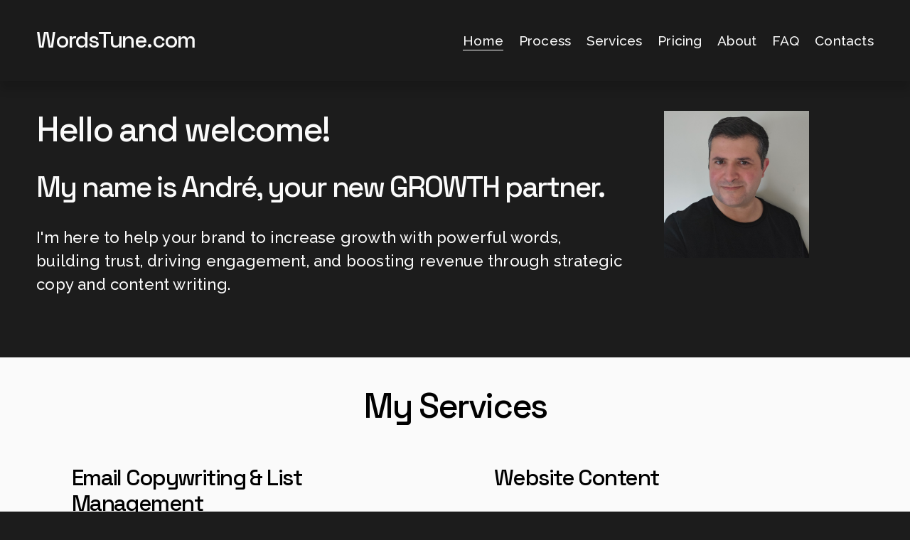

--- FILE ---
content_type: text/html;charset=utf-8
request_url: https://www.wordstune.com/
body_size: 26452
content:
<!doctype html>
<html xmlns:og="http://opengraphprotocol.org/schema/" xmlns:fb="http://www.facebook.com/2008/fbml" lang="pt-PT"  >
  <head>
    <meta http-equiv="X-UA-Compatible" content="IE=edge,chrome=1">
    <meta name="viewport" content="width=device-width, initial-scale=1">
    <!-- This is Squarespace. --><!-- wordstune -->
<base href="">
<meta charset="utf-8" />
<title>WordsTune.com</title>
<meta http-equiv="Accept-CH" content="Sec-CH-UA-Platform-Version, Sec-CH-UA-Model" /><link rel="icon" type="image/x-icon" href="https://assets.squarespace.com/universal/default-favicon.ico"/>
<link rel="canonical" href="https://www.wordstune.com"/>
<meta property="og:site_name" content="WordsTune.com"/>
<meta property="og:title" content="WordsTune.com"/>
<meta property="og:url" content="https://www.wordstune.com"/>
<meta property="og:type" content="website"/>
<meta itemprop="name" content="WordsTune.com"/>
<meta itemprop="url" content="https://www.wordstune.com"/>
<meta name="twitter:title" content="WordsTune.com"/>
<meta name="twitter:url" content="https://www.wordstune.com"/>
<meta name="twitter:card" content="summary"/>
<meta name="description" content="" />
<link rel="preconnect" href="https://images.squarespace-cdn.com">
<link rel="preconnect" href="https://fonts.gstatic.com" crossorigin>
<link rel="stylesheet" href="https://fonts.googleapis.com/css2?family=Space+Grotesk:ital,wght@0,500;0,700&family=Raleway:ital,wght@0,400;0,500;0,700;1,500;1,700"><script type="text/javascript" crossorigin="anonymous" defer="true" nomodule="nomodule" src="//assets.squarespace.com/@sqs/polyfiller/1.6/legacy.js"></script>
<script type="text/javascript" crossorigin="anonymous" defer="true" src="//assets.squarespace.com/@sqs/polyfiller/1.6/modern.js"></script>
<script type="text/javascript">SQUARESPACE_ROLLUPS = {};</script>
<script>(function(rollups, name) { if (!rollups[name]) { rollups[name] = {}; } rollups[name].js = ["//assets.squarespace.com/universal/scripts-compressed/extract-css-runtime-613a75601e8e70b0-min.pt-BR.js"]; })(SQUARESPACE_ROLLUPS, 'squarespace-extract_css_runtime');</script>
<script crossorigin="anonymous" src="//assets.squarespace.com/universal/scripts-compressed/extract-css-runtime-613a75601e8e70b0-min.pt-BR.js" defer ></script><script>(function(rollups, name) { if (!rollups[name]) { rollups[name] = {}; } rollups[name].js = ["//assets.squarespace.com/universal/scripts-compressed/extract-css-moment-js-vendor-144d7dcdd3ec64e3-min.pt-BR.js"]; })(SQUARESPACE_ROLLUPS, 'squarespace-extract_css_moment_js_vendor');</script>
<script crossorigin="anonymous" src="//assets.squarespace.com/universal/scripts-compressed/extract-css-moment-js-vendor-144d7dcdd3ec64e3-min.pt-BR.js" defer ></script><script>(function(rollups, name) { if (!rollups[name]) { rollups[name] = {}; } rollups[name].js = ["//assets.squarespace.com/universal/scripts-compressed/cldr-resource-pack-78c2181f3bd0c277-min.pt-BR.js"]; })(SQUARESPACE_ROLLUPS, 'squarespace-cldr_resource_pack');</script>
<script crossorigin="anonymous" src="//assets.squarespace.com/universal/scripts-compressed/cldr-resource-pack-78c2181f3bd0c277-min.pt-BR.js" defer ></script><script>(function(rollups, name) { if (!rollups[name]) { rollups[name] = {}; } rollups[name].js = ["//assets.squarespace.com/universal/scripts-compressed/common-vendors-stable-1234a8914aab11d0-min.pt-BR.js"]; })(SQUARESPACE_ROLLUPS, 'squarespace-common_vendors_stable');</script>
<script crossorigin="anonymous" src="//assets.squarespace.com/universal/scripts-compressed/common-vendors-stable-1234a8914aab11d0-min.pt-BR.js" defer ></script><script>(function(rollups, name) { if (!rollups[name]) { rollups[name] = {}; } rollups[name].js = ["//assets.squarespace.com/universal/scripts-compressed/common-vendors-7c02ee8fdda08818-min.pt-BR.js"]; })(SQUARESPACE_ROLLUPS, 'squarespace-common_vendors');</script>
<script crossorigin="anonymous" src="//assets.squarespace.com/universal/scripts-compressed/common-vendors-7c02ee8fdda08818-min.pt-BR.js" defer ></script><script>(function(rollups, name) { if (!rollups[name]) { rollups[name] = {}; } rollups[name].js = ["//assets.squarespace.com/universal/scripts-compressed/common-3e63efc5c40d6328-min.pt-BR.js"]; })(SQUARESPACE_ROLLUPS, 'squarespace-common');</script>
<script crossorigin="anonymous" src="//assets.squarespace.com/universal/scripts-compressed/common-3e63efc5c40d6328-min.pt-BR.js" defer ></script><script>(function(rollups, name) { if (!rollups[name]) { rollups[name] = {}; } rollups[name].js = ["//assets.squarespace.com/universal/scripts-compressed/user-account-core-0974eb8c080bb0da-min.pt-BR.js"]; })(SQUARESPACE_ROLLUPS, 'squarespace-user_account_core');</script>
<script crossorigin="anonymous" src="//assets.squarespace.com/universal/scripts-compressed/user-account-core-0974eb8c080bb0da-min.pt-BR.js" defer ></script><script>(function(rollups, name) { if (!rollups[name]) { rollups[name] = {}; } rollups[name].css = ["//assets.squarespace.com/universal/styles-compressed/user-account-core-d101a9d3cd0580b1-min.pt-BR.css"]; })(SQUARESPACE_ROLLUPS, 'squarespace-user_account_core');</script>
<link rel="stylesheet" type="text/css" href="//assets.squarespace.com/universal/styles-compressed/user-account-core-d101a9d3cd0580b1-min.pt-BR.css"><script>(function(rollups, name) { if (!rollups[name]) { rollups[name] = {}; } rollups[name].js = ["//assets.squarespace.com/universal/scripts-compressed/performance-77223f680d895a46-min.pt-BR.js"]; })(SQUARESPACE_ROLLUPS, 'squarespace-performance');</script>
<script crossorigin="anonymous" src="//assets.squarespace.com/universal/scripts-compressed/performance-77223f680d895a46-min.pt-BR.js" defer ></script><script data-name="static-context">Static = window.Static || {}; Static.SQUARESPACE_CONTEXT = {"betaFeatureFlags":["marketing_landing_page","modernized-pdp-m2-enabled","nested_categories","commerce-product-forms-rendering","contacts_and_campaigns_redesign","campaigns_import_discounts","form_block_first_last_name_required","enable_form_submission_trigger","member_areas_feature","campaigns_thumbnail_layout","campaigns_discount_section_in_blasts","campaigns_merch_state","section-sdk-plp-list-view-atc-button-enabled","scripts_defer","i18n_beta_website_locales","override_block_styles","supports_versioned_template_assets","marketing_automations","campaigns_new_image_layout_picker","campaigns_discount_section_in_automations","new_stacked_index"],"facebookAppId":"314192535267336","facebookApiVersion":"v6.0","rollups":{"squarespace-announcement-bar":{"js":"//assets.squarespace.com/universal/scripts-compressed/announcement-bar-90bab51e28bc44b1-min.pt-BR.js"},"squarespace-audio-player":{"css":"//assets.squarespace.com/universal/styles-compressed/audio-player-b05f5197a871c566-min.pt-BR.css","js":"//assets.squarespace.com/universal/scripts-compressed/audio-player-ff16fa2069bd10df-min.pt-BR.js"},"squarespace-blog-collection-list":{"css":"//assets.squarespace.com/universal/styles-compressed/blog-collection-list-b4046463b72f34e2-min.pt-BR.css","js":"//assets.squarespace.com/universal/scripts-compressed/blog-collection-list-ab248134ee6b1506-min.pt-BR.js"},"squarespace-calendar-block-renderer":{"css":"//assets.squarespace.com/universal/styles-compressed/calendar-block-renderer-b72d08ba4421f5a0-min.pt-BR.css","js":"//assets.squarespace.com/universal/scripts-compressed/calendar-block-renderer-9a59e55aab9120af-min.pt-BR.js"},"squarespace-chartjs-helpers":{"css":"//assets.squarespace.com/universal/styles-compressed/chartjs-helpers-96b256171ee039c1-min.pt-BR.css","js":"//assets.squarespace.com/universal/scripts-compressed/chartjs-helpers-ceddf5e557a0051e-min.pt-BR.js"},"squarespace-comments":{"css":"//assets.squarespace.com/universal/styles-compressed/comments-1005d8fa07d32785-min.pt-BR.css","js":"//assets.squarespace.com/universal/scripts-compressed/comments-c1be88b7198c12b8-min.pt-BR.js"},"squarespace-custom-css-popup":{"css":"//assets.squarespace.com/universal/styles-compressed/custom-css-popup-679a91a14e6e13a0-min.pt-BR.css","js":"//assets.squarespace.com/universal/scripts-compressed/custom-css-popup-54ce6ae6c321807d-min.pt-BR.js"},"squarespace-dialog":{"css":"//assets.squarespace.com/universal/styles-compressed/dialog-f9093f2d526b94df-min.pt-BR.css","js":"//assets.squarespace.com/universal/scripts-compressed/dialog-57f058a3d787fd6f-min.pt-BR.js"},"squarespace-events-collection":{"css":"//assets.squarespace.com/universal/styles-compressed/events-collection-b72d08ba4421f5a0-min.pt-BR.css","js":"//assets.squarespace.com/universal/scripts-compressed/events-collection-531d4807d5f98474-min.pt-BR.js"},"squarespace-form-rendering-utils":{"js":"//assets.squarespace.com/universal/scripts-compressed/form-rendering-utils-d2587fa09178f22b-min.pt-BR.js"},"squarespace-forms":{"css":"//assets.squarespace.com/universal/styles-compressed/forms-0afd3c6ac30bbab1-min.pt-BR.css","js":"//assets.squarespace.com/universal/scripts-compressed/forms-0041ede44d35ad77-min.pt-BR.js"},"squarespace-gallery-collection-list":{"css":"//assets.squarespace.com/universal/styles-compressed/gallery-collection-list-b4046463b72f34e2-min.pt-BR.css","js":"//assets.squarespace.com/universal/scripts-compressed/gallery-collection-list-f19d7e9ce82e6c74-min.pt-BR.js"},"squarespace-image-zoom":{"css":"//assets.squarespace.com/universal/styles-compressed/image-zoom-b4046463b72f34e2-min.pt-BR.css","js":"//assets.squarespace.com/universal/scripts-compressed/image-zoom-5d027777deb8f5e7-min.pt-BR.js"},"squarespace-pinterest":{"css":"//assets.squarespace.com/universal/styles-compressed/pinterest-b4046463b72f34e2-min.pt-BR.css","js":"//assets.squarespace.com/universal/scripts-compressed/pinterest-f751e230017743b0-min.pt-BR.js"},"squarespace-popup-overlay":{"css":"//assets.squarespace.com/universal/styles-compressed/popup-overlay-b742b752f5880972-min.pt-BR.css","js":"//assets.squarespace.com/universal/scripts-compressed/popup-overlay-4bc74d663e8f6741-min.pt-BR.js"},"squarespace-product-quick-view":{"css":"//assets.squarespace.com/universal/styles-compressed/product-quick-view-9548705e5cf7ee87-min.pt-BR.css","js":"//assets.squarespace.com/universal/scripts-compressed/product-quick-view-faecfd31799a09f5-min.pt-BR.js"},"squarespace-products-collection-item-v2":{"css":"//assets.squarespace.com/universal/styles-compressed/products-collection-item-v2-b4046463b72f34e2-min.pt-BR.css","js":"//assets.squarespace.com/universal/scripts-compressed/products-collection-item-v2-ec04cb4b9207f311-min.pt-BR.js"},"squarespace-products-collection-list-v2":{"css":"//assets.squarespace.com/universal/styles-compressed/products-collection-list-v2-b4046463b72f34e2-min.pt-BR.css","js":"//assets.squarespace.com/universal/scripts-compressed/products-collection-list-v2-e6a084f6c23f3bc3-min.pt-BR.js"},"squarespace-search-page":{"css":"//assets.squarespace.com/universal/styles-compressed/search-page-90a67fc09b9b32c6-min.pt-BR.css","js":"//assets.squarespace.com/universal/scripts-compressed/search-page-c9d83ed076ffbebd-min.pt-BR.js"},"squarespace-search-preview":{"js":"//assets.squarespace.com/universal/scripts-compressed/search-preview-af1a29202d3ae694-min.pt-BR.js"},"squarespace-simple-liking":{"css":"//assets.squarespace.com/universal/styles-compressed/simple-liking-701bf8bbc05ec6aa-min.pt-BR.css","js":"//assets.squarespace.com/universal/scripts-compressed/simple-liking-044327e5c604d0af-min.pt-BR.js"},"squarespace-social-buttons":{"css":"//assets.squarespace.com/universal/styles-compressed/social-buttons-95032e5fa98e47a5-min.pt-BR.css","js":"//assets.squarespace.com/universal/scripts-compressed/social-buttons-33537f81da8c0c33-min.pt-BR.js"},"squarespace-tourdates":{"css":"//assets.squarespace.com/universal/styles-compressed/tourdates-b4046463b72f34e2-min.pt-BR.css","js":"//assets.squarespace.com/universal/scripts-compressed/tourdates-15f74c9eb07a8c47-min.pt-BR.js"},"squarespace-website-overlays-manager":{"css":"//assets.squarespace.com/universal/styles-compressed/website-overlays-manager-07ea5a4e004e6710-min.pt-BR.css","js":"//assets.squarespace.com/universal/scripts-compressed/website-overlays-manager-b7eaf5927af0ed2f-min.pt-BR.js"}},"pageType":2,"website":{"id":"680286837276690a9124d722","identifier":"wordstune","websiteType":1,"contentModifiedOn":1745073316135,"cloneable":false,"hasBeenCloneable":false,"siteStatus":{},"language":"pt-PT","translationLocale":"pt-BR","formattingLocale":"pt-PT","timeZone":"Europe/Lisbon","machineTimeZoneOffset":0,"timeZoneOffset":0,"timeZoneAbbr":"WET","siteTitle":"WordsTune.com","fullSiteTitle":"WordsTune.com","location":{},"shareButtonOptions":{"2":true,"6":true,"1":true,"8":true,"4":true,"3":true,"7":true},"authenticUrl":"https://www.wordstune.com","internalUrl":"https://wordstune.squarespace.com","baseUrl":"https://www.wordstune.com","primaryDomain":"www.wordstune.com","sslSetting":3,"isHstsEnabled":true,"socialAccounts":[{"serviceId":65,"addedOn":1744995971995,"profileUrl":"http://linkedin.com/company/squarespace","iconEnabled":true,"serviceName":"linkedin-unauth"},{"serviceId":62,"addedOn":1744995972001,"profileUrl":"http://twitter.com/squarespace","iconEnabled":true,"serviceName":"twitter-unauth"}],"typekitId":"","statsMigrated":false,"imageMetadataProcessingEnabled":false,"screenshotId":"be75706d751a91ffb8fae39d67377b3ee3df7289c1ffb029298d03bf1fa498c2","captchaSettings":{"enabledForDonations":false},"showOwnerLogin":false},"websiteSettings":{"id":"680286837276690a9124d72a","websiteId":"680286837276690a9124d722","subjects":[],"country":"PT","state":"15","simpleLikingEnabled":true,"mobileInfoBarSettings":{"isContactEmailEnabled":false,"isContactPhoneNumberEnabled":false,"isLocationEnabled":false,"isBusinessHoursEnabled":false},"announcementBarSettings":{},"commentLikesAllowed":true,"commentAnonAllowed":true,"commentThreaded":true,"commentApprovalRequired":false,"commentAvatarsOn":true,"commentSortType":2,"commentFlagThreshold":0,"commentFlagsAllowed":true,"commentEnableByDefault":true,"commentDisableAfterDaysDefault":0,"disqusShortname":"","commentsEnabled":false,"businessHours":{},"storeSettings":{"returnPolicy":null,"termsOfService":null,"privacyPolicy":null,"expressCheckout":false,"continueShoppingLinkUrl":"/","useLightCart":false,"showNoteField":false,"shippingCountryDefaultValue":"US","billToShippingDefaultValue":false,"showShippingPhoneNumber":true,"isShippingPhoneRequired":false,"showBillingPhoneNumber":true,"isBillingPhoneRequired":false,"currenciesSupported":["USD","CAD","GBP","AUD","EUR","CHF","NOK","SEK","DKK","NZD","SGD","MXN","HKD","CZK","ILS","MYR","RUB","PHP","PLN","THB","BRL","ARS","COP","IDR","INR","JPY","ZAR"],"defaultCurrency":"USD","selectedCurrency":"EUR","measurementStandard":1,"showCustomCheckoutForm":false,"checkoutPageMarketingOptInEnabled":true,"enableMailingListOptInByDefault":false,"sameAsRetailLocation":false,"merchandisingSettings":{"scarcityEnabledOnProductItems":false,"scarcityEnabledOnProductBlocks":false,"scarcityMessageType":"DEFAULT_SCARCITY_MESSAGE","scarcityThreshold":10,"multipleQuantityAllowedForServices":true,"restockNotificationsEnabled":false,"restockNotificationsSuccessText":"","restockNotificationsMailingListSignUpEnabled":false,"relatedProductsEnabled":false,"relatedProductsOrdering":"random","soldOutVariantsDropdownDisabled":false,"productComposerOptedIn":false,"productComposerABTestOptedOut":false,"productReviewsEnabled":false},"minimumOrderSubtotalEnabled":false,"minimumOrderSubtotal":{"currency":"EUR","value":"0.00"},"addToCartConfirmationType":2,"isLive":false,"multipleQuantityAllowedForServices":true},"useEscapeKeyToLogin":false,"ssBadgeType":1,"ssBadgePosition":4,"ssBadgeVisibility":1,"ssBadgeDevices":1,"pinterestOverlayOptions":{"mode":"disabled"},"userAccountsSettings":{"loginAllowed":true,"signupAllowed":true}},"cookieSettings":{"isCookieBannerEnabled":false,"isRestrictiveCookiePolicyEnabled":false,"cookieBannerText":"","cookieBannerTheme":"","cookieBannerVariant":"","cookieBannerPosition":"","cookieBannerCtaVariant":"","cookieBannerCtaText":"","cookieBannerAcceptType":"OPT_IN","cookieBannerOptOutCtaText":"","cookieBannerHasOptOut":false,"cookieBannerHasManageCookies":true,"cookieBannerManageCookiesLabel":"","cookieBannerSavedPreferencesText":"","cookieBannerSavedPreferencesLayout":"PILL"},"websiteCloneable":false,"collection":{"title":"Home","id":"680286847276690a9124d78b","fullUrl":"/","type":10,"permissionType":1},"subscribed":false,"appDomain":"squarespace.com","templateTweakable":true,"tweakJSON":{"form-use-theme-colors":"true","header-logo-height":"50px","header-mobile-logo-max-height":"30px","header-vert-padding":"3vw","header-width":"Full","maxPageWidth":"1800px","mobile-header-vert-padding":"6vw","pagePadding":"4vw","tweak-blog-alternating-side-by-side-image-aspect-ratio":"1:1 Square","tweak-blog-alternating-side-by-side-image-spacing":"5%","tweak-blog-alternating-side-by-side-meta-spacing":"15px","tweak-blog-alternating-side-by-side-primary-meta":"Categories","tweak-blog-alternating-side-by-side-read-more-spacing":"5px","tweak-blog-alternating-side-by-side-secondary-meta":"Date","tweak-blog-basic-grid-columns":"2","tweak-blog-basic-grid-image-aspect-ratio":"3:2 Standard","tweak-blog-basic-grid-image-spacing":"30px","tweak-blog-basic-grid-meta-spacing":"15px","tweak-blog-basic-grid-primary-meta":"Categories","tweak-blog-basic-grid-read-more-spacing":"20px","tweak-blog-basic-grid-secondary-meta":"Date","tweak-blog-item-custom-width":"55","tweak-blog-item-show-author-profile":"false","tweak-blog-item-width":"Custom","tweak-blog-masonry-columns":"2","tweak-blog-masonry-horizontal-spacing":"30px","tweak-blog-masonry-image-spacing":"20px","tweak-blog-masonry-meta-spacing":"20px","tweak-blog-masonry-primary-meta":"Categories","tweak-blog-masonry-read-more-spacing":"20px","tweak-blog-masonry-secondary-meta":"Date","tweak-blog-masonry-vertical-spacing":"30px","tweak-blog-side-by-side-image-aspect-ratio":"1:1 Square","tweak-blog-side-by-side-image-spacing":"5%","tweak-blog-side-by-side-meta-spacing":"20px","tweak-blog-side-by-side-primary-meta":"Categories","tweak-blog-side-by-side-read-more-spacing":"20px","tweak-blog-side-by-side-secondary-meta":"Date","tweak-blog-single-column-image-spacing":"50px","tweak-blog-single-column-meta-spacing":"30px","tweak-blog-single-column-primary-meta":"Categories","tweak-blog-single-column-read-more-spacing":"30px","tweak-blog-single-column-secondary-meta":"Date","tweak-events-stacked-show-thumbnails":"true","tweak-events-stacked-thumbnail-size":"3:2 Standard","tweak-fixed-header":"true","tweak-fixed-header-style":"Basic","tweak-global-animations-animation-curve":"ease","tweak-global-animations-animation-delay":"0.1s","tweak-global-animations-animation-duration":"0.1s","tweak-global-animations-animation-style":"fade","tweak-global-animations-animation-type":"none","tweak-global-animations-complexity-level":"detailed","tweak-global-animations-enabled":"false","tweak-portfolio-grid-basic-custom-height":"50","tweak-portfolio-grid-overlay-custom-height":"50","tweak-portfolio-hover-follow-acceleration":"10%","tweak-portfolio-hover-follow-animation-duration":"Medium","tweak-portfolio-hover-follow-animation-type":"Fade","tweak-portfolio-hover-follow-delimiter":"Forward Slash","tweak-portfolio-hover-follow-front":"false","tweak-portfolio-hover-follow-layout":"Inline","tweak-portfolio-hover-follow-size":"75","tweak-portfolio-hover-follow-text-spacing-x":"1.5","tweak-portfolio-hover-follow-text-spacing-y":"1.5","tweak-portfolio-hover-static-animation-duration":"Medium","tweak-portfolio-hover-static-animation-type":"Scale Up","tweak-portfolio-hover-static-delimiter":"Forward Slash","tweak-portfolio-hover-static-front":"false","tweak-portfolio-hover-static-layout":"Stacked","tweak-portfolio-hover-static-size":"75","tweak-portfolio-hover-static-text-spacing-x":"1.5","tweak-portfolio-hover-static-text-spacing-y":"1.5","tweak-portfolio-index-background-animation-duration":"Medium","tweak-portfolio-index-background-animation-type":"Fade","tweak-portfolio-index-background-custom-height":"50","tweak-portfolio-index-background-delimiter":"None","tweak-portfolio-index-background-height":"Large","tweak-portfolio-index-background-horizontal-alignment":"Center","tweak-portfolio-index-background-link-format":"Inline","tweak-portfolio-index-background-persist":"false","tweak-portfolio-index-background-vertical-alignment":"Middle","tweak-portfolio-index-background-width":"Full Bleed","tweak-transparent-header":"false"},"templateId":"5c5a519771c10ba3470d8101","templateVersion":"7.1","pageFeatures":[1,2,4],"gmRenderKey":"QUl6YVN5Q0JUUk9xNkx1dkZfSUUxcjQ2LVQ0QWVUU1YtMGQ3bXk4","templateScriptsRootUrl":"https://static1.squarespace.com/static/vta/5c5a519771c10ba3470d8101/scripts/","impersonatedSession":false,"tzData":{"zones":[[0,"EU","WE%sT",null]],"rules":{"EU":[[1981,"max",null,"Mar","lastSun","1:00u","1:00","S"],[1996,"max",null,"Oct","lastSun","1:00u","0",null]]}},"showAnnouncementBar":false,"recaptchaEnterpriseContext":{"recaptchaEnterpriseSiteKey":"6LdDFQwjAAAAAPigEvvPgEVbb7QBm-TkVJdDTlAv"},"i18nContext":{"timeZoneData":{"id":"Europe/Lisbon","name":"Hor\u00E1rio da Europa Ocidental"}},"env":"PRODUCTION","visitorFormContext":{"formFieldFormats":{"initialPhoneFormat":{"id":0,"type":"PHONE_NUMBER","country":"PT","labelLocale":"pt-BR","fields":[{"type":"FIELD","label":"1","identifier":"1","length":2,"required":false,"metadata":{}},{"type":"SEPARATOR","label":" ","identifier":"Space","length":0,"required":false,"metadata":{}},{"type":"FIELD","label":"2","identifier":"2","length":3,"required":false,"metadata":{}},{"type":"SEPARATOR","label":" ","identifier":"Space","length":0,"required":false,"metadata":{}},{"type":"FIELD","label":"3","identifier":"3","length":15,"required":false,"metadata":{}}]},"initialNameOrder":"GIVEN_FIRST","initialAddressFormat":{"id":0,"type":"ADDRESS","country":"PT","labelLocale":"pt","fields":[{"type":"FIELD","label":"Endere\u00E7o (linha 1)","identifier":"Line1","length":0,"required":true,"metadata":{"autocomplete":"address-line1"}},{"type":"SEPARATOR","label":"\n","identifier":"Newline","length":0,"required":false,"metadata":{}},{"type":"FIELD","label":"Endere\u00E7o (linha 2)","identifier":"Line2","length":0,"required":false,"metadata":{"autocomplete":"address-line2"}},{"type":"SEPARATOR","label":"\n","identifier":"Newline","length":0,"required":false,"metadata":{}},{"type":"FIELD","label":"CEP","identifier":"Zip","length":0,"required":true,"metadata":{"autocomplete":"postal-code"}},{"type":"SEPARATOR","label":" ","identifier":"Space","length":0,"required":false,"metadata":{}},{"type":"FIELD","label":"Cidade","identifier":"City","length":0,"required":true,"metadata":{"autocomplete":"address-level1"}}]},"countries":[{"name":"Afeganist\u00E3o","code":"AF","phoneCode":"+93"},{"name":"\u00C1frica do Sul","code":"ZA","phoneCode":"+27"},{"name":"Alb\u00E2nia","code":"AL","phoneCode":"+355"},{"name":"Alemanha","code":"DE","phoneCode":"+49"},{"name":"Andorra","code":"AD","phoneCode":"+376"},{"name":"Angola","code":"AO","phoneCode":"+244"},{"name":"Anguila","code":"AI","phoneCode":"+1"},{"name":"Ant\u00EDgua e Barbuda","code":"AG","phoneCode":"+1"},{"name":"Ar\u00E1bia Saudita","code":"SA","phoneCode":"+966"},{"name":"Arg\u00E9lia","code":"DZ","phoneCode":"+213"},{"name":"Argentina","code":"AR","phoneCode":"+54"},{"name":"Arm\u00EAnia","code":"AM","phoneCode":"+374"},{"name":"Aruba","code":"AW","phoneCode":"+297"},{"name":"Austr\u00E1lia","code":"AU","phoneCode":"+61"},{"name":"\u00C1ustria","code":"AT","phoneCode":"+43"},{"name":"Azerbaij\u00E3o","code":"AZ","phoneCode":"+994"},{"name":"Bahamas","code":"BS","phoneCode":"+1"},{"name":"Bangladesh","code":"BD","phoneCode":"+880"},{"name":"Barbados","code":"BB","phoneCode":"+1"},{"name":"Barein","code":"BH","phoneCode":"+973"},{"name":"B\u00E9lgica","code":"BE","phoneCode":"+32"},{"name":"Belize","code":"BZ","phoneCode":"+501"},{"name":"Benin","code":"BJ","phoneCode":"+229"},{"name":"Bermudas","code":"BM","phoneCode":"+1"},{"name":"Bielorr\u00FAssia","code":"BY","phoneCode":"+375"},{"name":"Bol\u00EDvia","code":"BO","phoneCode":"+591"},{"name":"B\u00F3snia e Herzegovina","code":"BA","phoneCode":"+387"},{"name":"Botsuana","code":"BW","phoneCode":"+267"},{"name":"Brasil","code":"BR","phoneCode":"+55"},{"name":"Brunei","code":"BN","phoneCode":"+673"},{"name":"Bulg\u00E1ria","code":"BG","phoneCode":"+359"},{"name":"Burquina Faso","code":"BF","phoneCode":"+226"},{"name":"Burundi","code":"BI","phoneCode":"+257"},{"name":"But\u00E3o","code":"BT","phoneCode":"+975"},{"name":"Cabo Verde","code":"CV","phoneCode":"+238"},{"name":"Camar\u00F5es","code":"CM","phoneCode":"+237"},{"name":"Camboja","code":"KH","phoneCode":"+855"},{"name":"Canad\u00E1","code":"CA","phoneCode":"+1"},{"name":"Catar","code":"QA","phoneCode":"+974"},{"name":"Cazaquist\u00E3o","code":"KZ","phoneCode":"+7"},{"name":"Chade","code":"TD","phoneCode":"+235"},{"name":"Chile","code":"CL","phoneCode":"+56"},{"name":"China","code":"CN","phoneCode":"+86"},{"name":"Chipre","code":"CY","phoneCode":"+357"},{"name":"Cidade do Vaticano","code":"VA","phoneCode":"+39"},{"name":"Col\u00F4mbia","code":"CO","phoneCode":"+57"},{"name":"Comores","code":"KM","phoneCode":"+269"},{"name":"Congo - Kinshasa","code":"CD","phoneCode":"+243"},{"name":"Coreia do Norte","code":"KP","phoneCode":"+850"},{"name":"Coreia do Sul","code":"KR","phoneCode":"+82"},{"name":"Costa do Marfim","code":"CI","phoneCode":"+225"},{"name":"Costa Rica","code":"CR","phoneCode":"+506"},{"name":"Cro\u00E1cia","code":"HR","phoneCode":"+385"},{"name":"Cuba","code":"CU","phoneCode":"+53"},{"name":"Cura\u00E7ao","code":"CW","phoneCode":"+599"},{"name":"Dinamarca","code":"DK","phoneCode":"+45"},{"name":"Djibuti","code":"DJ","phoneCode":"+253"},{"name":"Dominica","code":"DM","phoneCode":"+1"},{"name":"Egito","code":"EG","phoneCode":"+20"},{"name":"El Salvador","code":"SV","phoneCode":"+503"},{"name":"Emirados \u00C1rabes Unidos","code":"AE","phoneCode":"+971"},{"name":"Equador","code":"EC","phoneCode":"+593"},{"name":"Eritreia","code":"ER","phoneCode":"+291"},{"name":"Eslov\u00E1quia","code":"SK","phoneCode":"+421"},{"name":"Eslov\u00EAnia","code":"SI","phoneCode":"+386"},{"name":"Espanha","code":"ES","phoneCode":"+34"},{"name":"Essuat\u00EDni","code":"SZ","phoneCode":"+268"},{"name":"Estados Unidos","code":"US","phoneCode":"+1"},{"name":"Est\u00F4nia","code":"EE","phoneCode":"+372"},{"name":"Eti\u00F3pia","code":"ET","phoneCode":"+251"},{"name":"Fiji","code":"FJ","phoneCode":"+679"},{"name":"Filipinas","code":"PH","phoneCode":"+63"},{"name":"Finl\u00E2ndia","code":"FI","phoneCode":"+358"},{"name":"Fran\u00E7a","code":"FR","phoneCode":"+33"},{"name":"Gab\u00E3o","code":"GA","phoneCode":"+241"},{"name":"G\u00E2mbia","code":"GM","phoneCode":"+220"},{"name":"Gana","code":"GH","phoneCode":"+233"},{"name":"Ge\u00F3rgia","code":"GE","phoneCode":"+995"},{"name":"Gibraltar","code":"GI","phoneCode":"+350"},{"name":"Granada","code":"GD","phoneCode":"+1"},{"name":"Gr\u00E9cia","code":"GR","phoneCode":"+30"},{"name":"Groenl\u00E2ndia","code":"GL","phoneCode":"+299"},{"name":"Guadalupe","code":"GP","phoneCode":"+590"},{"name":"Guam","code":"GU","phoneCode":"+1"},{"name":"Guatemala","code":"GT","phoneCode":"+502"},{"name":"Guernsey","code":"GG","phoneCode":"+44"},{"name":"Guiana","code":"GY","phoneCode":"+592"},{"name":"Guiana Francesa","code":"GF","phoneCode":"+594"},{"name":"Guin\u00E9","code":"GN","phoneCode":"+224"},{"name":"Guin\u00E9-Bissau","code":"GW","phoneCode":"+245"},{"name":"Guin\u00E9 Equatorial","code":"GQ","phoneCode":"+240"},{"name":"Haiti","code":"HT","phoneCode":"+509"},{"name":"Honduras","code":"HN","phoneCode":"+504"},{"name":"Hong Kong, RAE da China","code":"HK","phoneCode":"+852"},{"name":"Hungria","code":"HU","phoneCode":"+36"},{"name":"I\u00EAmen","code":"YE","phoneCode":"+967"},{"name":"Ilha Christmas","code":"CX","phoneCode":"+61"},{"name":"Ilha de Ascens\u00E3o","code":"AC","phoneCode":"+247"},{"name":"Ilha de Man","code":"IM","phoneCode":"+44"},{"name":"Ilha Norfolk","code":"NF","phoneCode":"+672"},{"name":"Ilhas Aland","code":"AX","phoneCode":"+358"},{"name":"Ilhas Cayman","code":"KY","phoneCode":"+1"},{"name":"Ilhas Cocos (Keeling)","code":"CC","phoneCode":"+61"},{"name":"Ilhas Cook","code":"CK","phoneCode":"+682"},{"name":"Ilhas Faro\u00E9","code":"FO","phoneCode":"+298"},{"name":"Ilhas Malvinas","code":"FK","phoneCode":"+500"},{"name":"Ilhas Marianas do Norte","code":"MP","phoneCode":"+1"},{"name":"Ilhas Marshall","code":"MH","phoneCode":"+692"},{"name":"Ilhas Salom\u00E3o","code":"SB","phoneCode":"+677"},{"name":"Ilhas Turcas e Caicos","code":"TC","phoneCode":"+1"},{"name":"Ilhas Virgens Americanas","code":"VI","phoneCode":"+1"},{"name":"Ilhas Virgens Brit\u00E2nicas","code":"VG","phoneCode":"+1"},{"name":"\u00CDndia","code":"IN","phoneCode":"+91"},{"name":"Indon\u00E9sia","code":"ID","phoneCode":"+62"},{"name":"Ir\u00E3","code":"IR","phoneCode":"+98"},{"name":"Iraque","code":"IQ","phoneCode":"+964"},{"name":"Irlanda","code":"IE","phoneCode":"+353"},{"name":"Isl\u00E2ndia","code":"IS","phoneCode":"+354"},{"name":"Israel","code":"IL","phoneCode":"+972"},{"name":"It\u00E1lia","code":"IT","phoneCode":"+39"},{"name":"Jamaica","code":"JM","phoneCode":"+1"},{"name":"Jap\u00E3o","code":"JP","phoneCode":"+81"},{"name":"Jersey","code":"JE","phoneCode":"+44"},{"name":"Jord\u00E2nia","code":"JO","phoneCode":"+962"},{"name":"Kosovo","code":"XK","phoneCode":"+383"},{"name":"Kuwait","code":"KW","phoneCode":"+965"},{"name":"Laos","code":"LA","phoneCode":"+856"},{"name":"Lesoto","code":"LS","phoneCode":"+266"},{"name":"Let\u00F4nia","code":"LV","phoneCode":"+371"},{"name":"L\u00EDbano","code":"LB","phoneCode":"+961"},{"name":"Lib\u00E9ria","code":"LR","phoneCode":"+231"},{"name":"L\u00EDbia","code":"LY","phoneCode":"+218"},{"name":"Liechtenstein","code":"LI","phoneCode":"+423"},{"name":"Litu\u00E2nia","code":"LT","phoneCode":"+370"},{"name":"Luxemburgo","code":"LU","phoneCode":"+352"},{"name":"Macau, RAE da China","code":"MO","phoneCode":"+853"},{"name":"Maced\u00F4nia do Norte","code":"MK","phoneCode":"+389"},{"name":"Madagascar","code":"MG","phoneCode":"+261"},{"name":"Mal\u00E1sia","code":"MY","phoneCode":"+60"},{"name":"Malaui","code":"MW","phoneCode":"+265"},{"name":"Maldivas","code":"MV","phoneCode":"+960"},{"name":"Mali","code":"ML","phoneCode":"+223"},{"name":"Malta","code":"MT","phoneCode":"+356"},{"name":"Marrocos","code":"MA","phoneCode":"+212"},{"name":"Martinica","code":"MQ","phoneCode":"+596"},{"name":"Maur\u00EDcio","code":"MU","phoneCode":"+230"},{"name":"Maurit\u00E2nia","code":"MR","phoneCode":"+222"},{"name":"Mayotte","code":"YT","phoneCode":"+262"},{"name":"M\u00E9xico","code":"MX","phoneCode":"+52"},{"name":"Mianmar (Birm\u00E2nia)","code":"MM","phoneCode":"+95"},{"name":"Micron\u00E9sia","code":"FM","phoneCode":"+691"},{"name":"Mo\u00E7ambique","code":"MZ","phoneCode":"+258"},{"name":"Mold\u00E1via","code":"MD","phoneCode":"+373"},{"name":"M\u00F4naco","code":"MC","phoneCode":"+377"},{"name":"Mong\u00F3lia","code":"MN","phoneCode":"+976"},{"name":"Montenegro","code":"ME","phoneCode":"+382"},{"name":"Montserrat","code":"MS","phoneCode":"+1"},{"name":"Nam\u00EDbia","code":"NA","phoneCode":"+264"},{"name":"Nauru","code":"NR","phoneCode":"+674"},{"name":"Nepal","code":"NP","phoneCode":"+977"},{"name":"Nicar\u00E1gua","code":"NI","phoneCode":"+505"},{"name":"N\u00EDger","code":"NE","phoneCode":"+227"},{"name":"Nig\u00E9ria","code":"NG","phoneCode":"+234"},{"name":"Niue","code":"NU","phoneCode":"+683"},{"name":"Noruega","code":"NO","phoneCode":"+47"},{"name":"Nova Caled\u00F4nia","code":"NC","phoneCode":"+687"},{"name":"Nova Zel\u00E2ndia","code":"NZ","phoneCode":"+64"},{"name":"Om\u00E3","code":"OM","phoneCode":"+968"},{"name":"Pa\u00EDses Baixos","code":"NL","phoneCode":"+31"},{"name":"Pa\u00EDses Baixos Caribenhos","code":"BQ","phoneCode":"+599"},{"name":"Palau","code":"PW","phoneCode":"+680"},{"name":"Panam\u00E1","code":"PA","phoneCode":"+507"},{"name":"Papua-Nova Guin\u00E9","code":"PG","phoneCode":"+675"},{"name":"Paquist\u00E3o","code":"PK","phoneCode":"+92"},{"name":"Paraguai","code":"PY","phoneCode":"+595"},{"name":"Peru","code":"PE","phoneCode":"+51"},{"name":"Polin\u00E9sia Francesa","code":"PF","phoneCode":"+689"},{"name":"Pol\u00F4nia","code":"PL","phoneCode":"+48"},{"name":"Porto Rico","code":"PR","phoneCode":"+1"},{"name":"Portugal","code":"PT","phoneCode":"+351"},{"name":"Qu\u00EAnia","code":"KE","phoneCode":"+254"},{"name":"Quirguist\u00E3o","code":"KG","phoneCode":"+996"},{"name":"Quiribati","code":"KI","phoneCode":"+686"},{"name":"Reino Unido","code":"GB","phoneCode":"+44"},{"name":"Rep\u00FAblica Centro-Africana","code":"CF","phoneCode":"+236"},{"name":"Rep\u00FAblica do Congo","code":"CG","phoneCode":"+242"},{"name":"Rep\u00FAblica Dominicana","code":"DO","phoneCode":"+1"},{"name":"Reuni\u00E3o","code":"RE","phoneCode":"+262"},{"name":"Rom\u00EAnia","code":"RO","phoneCode":"+40"},{"name":"Ruanda","code":"RW","phoneCode":"+250"},{"name":"R\u00FAssia","code":"RU","phoneCode":"+7"},{"name":"Saara Ocidental","code":"EH","phoneCode":"+212"},{"name":"Samoa","code":"WS","phoneCode":"+685"},{"name":"Samoa Americana","code":"AS","phoneCode":"+1"},{"name":"San Marino","code":"SM","phoneCode":"+378"},{"name":"Santa Helena","code":"SH","phoneCode":"+290"},{"name":"Santa L\u00FAcia","code":"LC","phoneCode":"+1"},{"name":"S\u00E3o Bartolomeu","code":"BL","phoneCode":"+590"},{"name":"S\u00E3o Crist\u00F3v\u00E3o e N\u00E9vis","code":"KN","phoneCode":"+1"},{"name":"S\u00E3o Martinho","code":"MF","phoneCode":"+590"},{"name":"S\u00E3o Pedro e Miquel\u00E3o","code":"PM","phoneCode":"+508"},{"name":"S\u00E3o Tom\u00E9 e Pr\u00EDncipe","code":"ST","phoneCode":"+239"},{"name":"S\u00E3o Vicente e Granadinas","code":"VC","phoneCode":"+1"},{"name":"Seicheles","code":"SC","phoneCode":"+248"},{"name":"Senegal","code":"SN","phoneCode":"+221"},{"name":"Serra Leoa","code":"SL","phoneCode":"+232"},{"name":"S\u00E9rvia","code":"RS","phoneCode":"+381"},{"name":"Singapura","code":"SG","phoneCode":"+65"},{"name":"Sint Maarten","code":"SX","phoneCode":"+1"},{"name":"S\u00EDria","code":"SY","phoneCode":"+963"},{"name":"Som\u00E1lia","code":"SO","phoneCode":"+252"},{"name":"Sri Lanka","code":"LK","phoneCode":"+94"},{"name":"Sud\u00E3o","code":"SD","phoneCode":"+249"},{"name":"Sud\u00E3o do Sul","code":"SS","phoneCode":"+211"},{"name":"Su\u00E9cia","code":"SE","phoneCode":"+46"},{"name":"Su\u00ED\u00E7a","code":"CH","phoneCode":"+41"},{"name":"Suriname","code":"SR","phoneCode":"+597"},{"name":"Svalbard e Jan Mayen","code":"SJ","phoneCode":"+47"},{"name":"Tadjiquist\u00E3o","code":"TJ","phoneCode":"+992"},{"name":"Tail\u00E2ndia","code":"TH","phoneCode":"+66"},{"name":"Taiwan","code":"TW","phoneCode":"+886"},{"name":"Tanz\u00E2nia","code":"TZ","phoneCode":"+255"},{"name":"Tch\u00E9quia","code":"CZ","phoneCode":"+420"},{"name":"Territ\u00F3rio Brit\u00E2nico do Oceano \u00CDndico","code":"IO","phoneCode":"+246"},{"name":"Territ\u00F3rios palestinos","code":"PS","phoneCode":"+970"},{"name":"Timor-Leste","code":"TL","phoneCode":"+670"},{"name":"Togo","code":"TG","phoneCode":"+228"},{"name":"Tokelau","code":"TK","phoneCode":"+690"},{"name":"Tonga","code":"TO","phoneCode":"+676"},{"name":"Trinidad e Tobago","code":"TT","phoneCode":"+1"},{"name":"Trist\u00E3o da Cunha","code":"TA","phoneCode":"+290"},{"name":"Tun\u00EDsia","code":"TN","phoneCode":"+216"},{"name":"Turcomenist\u00E3o","code":"TM","phoneCode":"+993"},{"name":"Turquia","code":"TR","phoneCode":"+90"},{"name":"Tuvalu","code":"TV","phoneCode":"+688"},{"name":"Ucr\u00E2nia","code":"UA","phoneCode":"+380"},{"name":"Uganda","code":"UG","phoneCode":"+256"},{"name":"Uruguai","code":"UY","phoneCode":"+598"},{"name":"Uzbequist\u00E3o","code":"UZ","phoneCode":"+998"},{"name":"Vanuatu","code":"VU","phoneCode":"+678"},{"name":"Venezuela","code":"VE","phoneCode":"+58"},{"name":"Vietn\u00E3","code":"VN","phoneCode":"+84"},{"name":"Wallis e Futuna","code":"WF","phoneCode":"+681"},{"name":"Z\u00E2mbia","code":"ZM","phoneCode":"+260"},{"name":"Zimb\u00E1bue","code":"ZW","phoneCode":"+263"}]},"localizedStrings":{"validation":{"noValidSelection":"Selecione um elemento v\u00E1lido.","invalidUrl":"O URL deve ser v\u00E1lido.","stringTooLong":"O valor deve ter um comprimento n\u00E3o superior a {0}.","containsInvalidKey":"{0} cont\u00E9m uma chave inv\u00E1lida.","invalidTwitterUsername":"Nome de usu\u00E1rio do Twitter deve ser v\u00E1lido.","valueOutsideRange":"O valor deve estar entre {0} e {1}.","invalidPassword":"As senhas n\u00E3o devem conter espa\u00E7os em branco.","missingRequiredSubfields":"{0} est\u00E1 faltando os subcampos obrigat\u00F3rios: {1}","invalidCurrency":"O valor da moeda deve ser formatado como 1234 ou 123,99.","invalidMapSize":"O valor deve conter exatamente {0} elementos.","subfieldsRequired":"Todos os campos no {0} s\u00E3o obrigat\u00F3rios.","formSubmissionFailed":"O envio do formul\u00E1rio falhou. Confira as seguintes informa\u00E7\u00F5es: {0}.","invalidCountryCode":"O c\u00F3digo do pa\u00EDs deve ter um sinal de mais opcional e at\u00E9 4 d\u00EDgitos.","invalidDate":"Esta n\u00E3o \u00E9 uma data real.","required":"{0} \u00E9 obrigat\u00F3rio.","invalidStringLength":"O valor deve ser {0} caracteres longo.","invalidEmail":"O endere\u00E7o de e-mail deve ter o formato user@domain.com.","invalidListLength":"O valor deve ser {0} elementos longo.","allEmpty":"Por favor, preencha pelo menos um campo do formul\u00E1rio.","missingRequiredQuestion":"Falta uma pergunta obrigat\u00F3ria.","invalidQuestion":"Continha uma pergunta inv\u00E1lida.","captchaFailure":"Falha na valida\u00E7\u00E3o do captcha. Por favor, tente novamente.","stringTooShort":"O valor deve ter um comprimento de pelo menos {0}.","invalid":"{0} n\u00E3o \u00E9 v\u00E1lido","formErrors":"Erros no formul\u00E1rio","containsInvalidValue":"{0} cont\u00E9m um valor inv\u00E1lido.","invalidUnsignedNumber":"N\u00FAmeros devem conter somente d\u00EDgitos e n\u00E3o outros caracteres.","invalidName":"Nomes v\u00E1lidos contem apenas letras, n\u00FAmeros, espa\u00E7os, ou -."},"submit":"Enviar","status":{"title":"Bloco {@}","learnMore":"Saiba mais"},"name":{"firstName":"Nome","lastName":"Sobrenome"},"lightbox":{"openForm":"Abrir formul\u00E1rio"},"likert":{"agree":"Concordo","stronglyDisagree":"Discordo totalmente","disagree":"Discordo","stronglyAgree":"Concordo totalmente","neutral":"Neutro"},"time":{"am":"AM","second":"Segundo","pm":"PM","minute":"Minuto","amPm":"AM/PM","hour":"Hora"},"notFound":"Formul\u00E1rio n\u00E3o encontrado.","date":{"yyyy":"AAAA","year":"Ano","mm":"MM","day":"Terra","month":"M\u00EAs","dd":"DD"},"phone":{"country":"Pa\u00EDs","number":"N\u00FAmero","prefix":"Prefixo","areaCode":"C\u00F3digo de \u00E1rea","line":"Linha"},"submitError":"N\u00E3o \u00E9 poss\u00EDvel enviar o formul\u00E1rio. Por favor, tente novamente mais tarde.","address":{"stateProvince":"Estado / Prov\u00EDncia","country":"Pa\u00EDs","zipPostalCode":"CEP/C\u00F3digo postal","address2":"Endere\u00E7o 2","address1":"Endere\u00E7o 1","city":"Cidade"},"email":{"signUp":"Cadastre-se para receber not\u00EDcias e atualiza\u00E7\u00F5es"},"cannotSubmitDemoForm":"Este \u00E9 um formul\u00E1rio de demonstra\u00E7\u00E3o e n\u00E3o \u00E9 poss\u00EDvel enviar mensagens.","required":"(obrigat\u00F3rio)","invalidData":"Dados do formul\u00E1rio inv\u00E1lidos."}}};</script><link rel="stylesheet" type="text/css" href="https://definitions.sqspcdn.com/website-component-definition/static-assets/website.components.shape/31df1401-870e-4ef5-8f06-ae9fedeaa7a9_505/website.components.shape.styles.css"/><script defer src="https://definitions.sqspcdn.com/website-component-definition/static-assets/website.components.shape/31df1401-870e-4ef5-8f06-ae9fedeaa7a9_505/3196.js"></script><script defer src="https://definitions.sqspcdn.com/website-component-definition/static-assets/website.components.shape/31df1401-870e-4ef5-8f06-ae9fedeaa7a9_505/8830.js"></script><script defer src="https://definitions.sqspcdn.com/website-component-definition/static-assets/website.components.shape/31df1401-870e-4ef5-8f06-ae9fedeaa7a9_505/trigger-animation-runtime.js"></script><script defer src="https://definitions.sqspcdn.com/website-component-definition/static-assets/website.components.shape/31df1401-870e-4ef5-8f06-ae9fedeaa7a9_505/block-animation-preview-manager.js"></script><script defer src="https://definitions.sqspcdn.com/website-component-definition/static-assets/website.components.shape/31df1401-870e-4ef5-8f06-ae9fedeaa7a9_505/website.components.shape.visitor.js"></script><script type="application/ld+json">{"url":"https://www.wordstune.com","name":"WordsTune.com","@context":"http://schema.org","@type":"WebSite"}</script><script type="application/ld+json">{"address":"","openingHours":"","@context":"http://schema.org","@type":"LocalBusiness"}</script><link rel="stylesheet" type="text/css" href="https://static1.squarespace.com/static/versioned-site-css/680286837276690a9124d722/23/5c5a519771c10ba3470d8101/680286837276690a9124d72f/1727/site.css"/><script>(function(d, s, id){
  var js, fjs = d.getElementsByTagName(s)[0];
  if (d.getElementById(id)) return;
  js = d.createElement(s); js.id = id;
  js.src = 'https://api.anychat.one/widget2/load?id=61dcf7c7-159d-3bd7-83c0-6a466060b1f7&r=' + encodeURIComponent(window.location);
  fjs.parentNode.insertBefore(js, fjs);
}(document, 'script', 'anw2-sdk-x_fcYZ0V1zuDwGpGYGCx9w'));</script><script>Static.COOKIE_BANNER_CAPABLE = true;</script>
<!-- End of Squarespace Headers -->
    <link rel="stylesheet" type="text/css" href="https://static1.squarespace.com/static/vta/5c5a519771c10ba3470d8101/versioned-assets/1769025764125-MP1QMOGYUXN8KGDSHN6B/static.css">
  </head>

  <body
    id="collection-680286847276690a9124d78b"
    class="
      form-use-theme-colors form-field-style-outline form-field-shape-square form-field-border-bottom form-field-checkbox-type-icon form-field-checkbox-fill-solid form-field-checkbox-color-normal form-field-checkbox-shape-custom form-field-checkbox-layout-stack form-field-radio-type-icon form-field-radio-fill-solid form-field-radio-color-normal form-field-radio-shape-custom form-field-radio-layout-stack form-field-survey-fill-solid form-field-survey-color-normal form-field-survey-shape-custom form-field-hover-focus-scale-up form-submit-button-style-circle tweak-portfolio-grid-overlay-width-full tweak-portfolio-grid-overlay-height-small tweak-portfolio-grid-overlay-image-aspect-ratio-43-four-three tweak-portfolio-grid-overlay-text-placement-center tweak-portfolio-grid-overlay-show-text-after-hover image-block-poster-text-alignment-center image-block-card-content-position-center image-block-card-text-alignment-left image-block-overlap-content-position-center image-block-overlap-text-alignment-left image-block-collage-content-position-top image-block-collage-text-alignment-left image-block-stack-text-alignment-left tweak-blog-single-column-width-inset tweak-blog-single-column-text-alignment-center tweak-blog-single-column-image-placement-above tweak-blog-single-column-delimiter-bullet tweak-blog-single-column-read-more-style-show tweak-blog-single-column-primary-meta-categories tweak-blog-single-column-secondary-meta-date tweak-blog-single-column-meta-position-top tweak-blog-single-column-content-full-post tweak-blog-item-width-custom tweak-blog-item-text-alignment-left tweak-blog-item-meta-position-above-title tweak-blog-item-show-categories tweak-blog-item-show-date tweak-blog-item-show-author-name  tweak-blog-item-delimiter-bullet primary-button-style-solid primary-button-shape-custom secondary-button-style-outline secondary-button-shape-custom tertiary-button-style-outline tertiary-button-shape-underline tweak-events-stacked-width-full tweak-events-stacked-height-large  tweak-events-stacked-show-thumbnails tweak-events-stacked-thumbnail-size-32-standard tweak-events-stacked-date-style-with-text tweak-events-stacked-show-time tweak-events-stacked-show-location  tweak-events-stacked-show-excerpt  tweak-blog-basic-grid-width-inset tweak-blog-basic-grid-image-aspect-ratio-32-standard tweak-blog-basic-grid-text-alignment-center tweak-blog-basic-grid-delimiter-bullet tweak-blog-basic-grid-image-placement-above tweak-blog-basic-grid-read-more-style-show tweak-blog-basic-grid-primary-meta-categories tweak-blog-basic-grid-secondary-meta-date tweak-blog-basic-grid-excerpt-show header-overlay-alignment-center tweak-portfolio-index-background-link-format-inline tweak-portfolio-index-background-width-full-bleed tweak-portfolio-index-background-height-large  tweak-portfolio-index-background-vertical-alignment-middle tweak-portfolio-index-background-horizontal-alignment-center tweak-portfolio-index-background-delimiter-none tweak-portfolio-index-background-animation-type-fade tweak-portfolio-index-background-animation-duration-medium tweak-portfolio-hover-follow-layout-inline  tweak-portfolio-hover-follow-delimiter-forward-slash tweak-portfolio-hover-follow-animation-type-fade tweak-portfolio-hover-follow-animation-duration-medium tweak-portfolio-hover-static-layout-stacked  tweak-portfolio-hover-static-delimiter-forward-slash tweak-portfolio-hover-static-animation-type-scale-up tweak-portfolio-hover-static-animation-duration-medium tweak-blog-alternating-side-by-side-width-inset tweak-blog-alternating-side-by-side-image-aspect-ratio-11-square tweak-blog-alternating-side-by-side-text-alignment-left tweak-blog-alternating-side-by-side-read-more-style-show tweak-blog-alternating-side-by-side-image-text-alignment-middle tweak-blog-alternating-side-by-side-delimiter-bullet tweak-blog-alternating-side-by-side-meta-position-top tweak-blog-alternating-side-by-side-primary-meta-categories tweak-blog-alternating-side-by-side-secondary-meta-date tweak-blog-alternating-side-by-side-excerpt-show  tweak-global-animations-complexity-level-detailed tweak-global-animations-animation-style-fade tweak-global-animations-animation-type-none tweak-global-animations-animation-curve-ease tweak-blog-masonry-width-full tweak-blog-masonry-text-alignment-left tweak-blog-masonry-primary-meta-categories tweak-blog-masonry-secondary-meta-date tweak-blog-masonry-meta-position-top tweak-blog-masonry-read-more-style-show tweak-blog-masonry-delimiter-space tweak-blog-masonry-image-placement-above tweak-blog-masonry-excerpt-show header-width-full  tweak-fixed-header tweak-fixed-header-style-basic tweak-blog-side-by-side-width-inset tweak-blog-side-by-side-image-placement-left tweak-blog-side-by-side-image-aspect-ratio-11-square tweak-blog-side-by-side-primary-meta-categories tweak-blog-side-by-side-secondary-meta-date tweak-blog-side-by-side-meta-position-top tweak-blog-side-by-side-text-alignment-left tweak-blog-side-by-side-image-text-alignment-middle tweak-blog-side-by-side-read-more-style-show tweak-blog-side-by-side-delimiter-bullet tweak-blog-side-by-side-excerpt-show tweak-portfolio-grid-basic-width-inset tweak-portfolio-grid-basic-height-medium tweak-portfolio-grid-basic-image-aspect-ratio-11-square tweak-portfolio-grid-basic-text-alignment-left tweak-portfolio-grid-basic-hover-effect-fade hide-opentable-icons opentable-style-dark tweak-product-quick-view-button-style-floating tweak-product-quick-view-button-position-bottom tweak-product-quick-view-lightbox-excerpt-display-truncate tweak-product-quick-view-lightbox-show-arrows tweak-product-quick-view-lightbox-show-close-button tweak-product-quick-view-lightbox-controls-weight-light native-currency-code-eur collection-680286847276690a9124d78b collection-type-page collection-layout-default homepage mobile-style-available sqs-seven-one
      
        
          
            
              
            
          
        
      
    "
    tabindex="-1"
  >
    <div
      id="siteWrapper"
      class="clearfix site-wrapper"
    >
      
        <div id="floatingCart" class="floating-cart hidden">
          <a href="/cart" class="icon icon--stroke icon--fill icon--cart sqs-custom-cart">
            <span class="Cart-inner">
              



  <svg class="icon icon--cart" width="61" height="49" viewBox="0 0 61 49">
  <path fill-rule="evenodd" clip-rule="evenodd" d="M0.5 2C0.5 1.17157 1.17157 0.5 2 0.5H13.6362C14.3878 0.5 15.0234 1.05632 15.123 1.80135L16.431 11.5916H59C59.5122 11.5916 59.989 11.8529 60.2645 12.2847C60.54 12.7165 60.5762 13.2591 60.3604 13.7236L50.182 35.632C49.9361 36.1614 49.4054 36.5 48.8217 36.5H18.0453C17.2937 36.5 16.6581 35.9437 16.5585 35.1987L12.3233 3.5H2C1.17157 3.5 0.5 2.82843 0.5 2ZM16.8319 14.5916L19.3582 33.5H47.8646L56.6491 14.5916H16.8319Z" />
  <path d="M18.589 35H49.7083L60 13H16L18.589 35Z" />
  <path d="M21 49C23.2091 49 25 47.2091 25 45C25 42.7909 23.2091 41 21 41C18.7909 41 17 42.7909 17 45C17 47.2091 18.7909 49 21 49Z" />
  <path d="M45 49C47.2091 49 49 47.2091 49 45C49 42.7909 47.2091 41 45 41C42.7909 41 41 42.7909 41 45C41 47.2091 42.7909 49 45 49Z" />
</svg>

              <div class="legacy-cart icon-cart-quantity">
                <span class="sqs-cart-quantity">0</span>
              </div>
            </span>
          </a>
        </div>
      

      












  <header
    data-test="header"
    id="header"
    
    class="
      
        
      
      header theme-col--primary
    "
    data-section-theme=""
    data-controller="Header"
    data-current-styles="{
                                          &quot;layout&quot;: &quot;navRight&quot;,
                                          &quot;action&quot;: {
                                            &quot;href&quot;: &quot;/contact-us&quot;,
                                            &quot;buttonText&quot;: &quot;Fale conosco&quot;,
                                            &quot;newWindow&quot;: false
                                          },
                                          &quot;showSocial&quot;: false,
                                          &quot;socialOptions&quot;: {
                                            &quot;socialBorderShape&quot;: &quot;none&quot;,
                                            &quot;socialBorderStyle&quot;: &quot;outline&quot;,
                                            &quot;socialBorderThickness&quot;: {
                                              &quot;unit&quot;: &quot;px&quot;,
                                              &quot;value&quot;: 1.0
                                            }
                                          },
                                          &quot;menuOverlayAnimation&quot;: &quot;fade&quot;,
                                          &quot;cartStyle&quot;: &quot;cart&quot;,
                                          &quot;cartText&quot;: &quot;Carrinho&quot;,
                                          &quot;showEmptyCartState&quot;: true,
                                          &quot;cartOptions&quot;: {
                                            &quot;iconType&quot;: &quot;solid-7&quot;,
                                            &quot;cartBorderShape&quot;: &quot;none&quot;,
                                            &quot;cartBorderStyle&quot;: &quot;outline&quot;,
                                            &quot;cartBorderThickness&quot;: {
                                              &quot;unit&quot;: &quot;px&quot;,
                                              &quot;value&quot;: 1.0
                                            }
                                          },
                                          &quot;showButton&quot;: false,
                                          &quot;showCart&quot;: false,
                                          &quot;showAccountLogin&quot;: false,
                                          &quot;headerStyle&quot;: &quot;solid&quot;,
                                          &quot;languagePicker&quot;: {
                                            &quot;enabled&quot;: false,
                                            &quot;iconEnabled&quot;: false,
                                            &quot;iconType&quot;: &quot;globe&quot;,
                                            &quot;flagShape&quot;: &quot;shiny&quot;,
                                            &quot;languageFlags&quot;: [ ]
                                          },
                                          &quot;iconOptions&quot;: {
                                            &quot;desktopDropdownIconOptions&quot;: {
                                              &quot;endcapType&quot;: &quot;square&quot;,
                                              &quot;folderDropdownIcon&quot;: &quot;none&quot;,
                                              &quot;languagePickerIcon&quot;: &quot;openArrowHead&quot;
                                            },
                                            &quot;mobileDropdownIconOptions&quot;: {
                                              &quot;endcapType&quot;: &quot;square&quot;,
                                              &quot;folderDropdownIcon&quot;: &quot;openArrowHead&quot;,
                                              &quot;languagePickerIcon&quot;: &quot;openArrowHead&quot;
                                            }
                                          },
                                          &quot;mobileOptions&quot;: {
                                            &quot;layout&quot;: &quot;logoLeftNavRight&quot;,
                                            &quot;menuIconOptions&quot;: {
                                              &quot;style&quot;: &quot;doubleLineHamburger&quot;,
                                              &quot;thickness&quot;: {
                                                &quot;unit&quot;: &quot;px&quot;,
                                                &quot;value&quot;: 1.0
                                              }
                                            }
                                          },
                                          &quot;solidOptions&quot;: {
                                            &quot;headerOpacity&quot;: {
                                              &quot;unit&quot;: &quot;%&quot;,
                                              &quot;value&quot;: 100.0
                                            },
                                            &quot;blurBackground&quot;: {
                                              &quot;enabled&quot;: true,
                                              &quot;blurRadius&quot;: {
                                                &quot;unit&quot;: &quot;px&quot;,
                                                &quot;value&quot;: 12.0
                                              }
                                            },
                                            &quot;backgroundColor&quot;: {
                                              &quot;type&quot;: &quot;SITE_PALETTE_COLOR&quot;,
                                              &quot;sitePaletteColor&quot;: {
                                                &quot;colorName&quot;: &quot;darkAccent&quot;,
                                                &quot;alphaModifier&quot;: 0.4
                                              }
                                            },
                                            &quot;navigationColor&quot;: {
                                              &quot;type&quot;: &quot;SITE_PALETTE_COLOR&quot;,
                                              &quot;sitePaletteColor&quot;: {
                                                &quot;colorName&quot;: &quot;white&quot;,
                                                &quot;alphaModifier&quot;: 1.0
                                              }
                                            }
                                          },
                                          &quot;gradientOptions&quot;: {
                                            &quot;gradientType&quot;: &quot;faded&quot;,
                                            &quot;headerOpacity&quot;: {
                                              &quot;unit&quot;: &quot;%&quot;,
                                              &quot;value&quot;: 90.0
                                            },
                                            &quot;blurBackground&quot;: {
                                              &quot;enabled&quot;: false,
                                              &quot;blurRadius&quot;: {
                                                &quot;unit&quot;: &quot;px&quot;,
                                                &quot;value&quot;: 12.0
                                              }
                                            },
                                            &quot;backgroundColor&quot;: {
                                              &quot;type&quot;: &quot;SITE_PALETTE_COLOR&quot;,
                                              &quot;sitePaletteColor&quot;: {
                                                &quot;colorName&quot;: &quot;white&quot;,
                                                &quot;alphaModifier&quot;: 1.0
                                              }
                                            },
                                            &quot;navigationColor&quot;: {
                                              &quot;type&quot;: &quot;SITE_PALETTE_COLOR&quot;,
                                              &quot;sitePaletteColor&quot;: {
                                                &quot;colorName&quot;: &quot;black&quot;,
                                                &quot;alphaModifier&quot;: 1.0
                                              }
                                            }
                                          },
                                          &quot;dropShadowOptions&quot;: {
                                            &quot;enabled&quot;: true,
                                            &quot;blur&quot;: {
                                              &quot;unit&quot;: &quot;px&quot;,
                                              &quot;value&quot;: 12.0
                                            },
                                            &quot;spread&quot;: {
                                              &quot;unit&quot;: &quot;px&quot;,
                                              &quot;value&quot;: 0.0
                                            },
                                            &quot;distance&quot;: {
                                              &quot;unit&quot;: &quot;px&quot;,
                                              &quot;value&quot;: 12.0
                                            }
                                          },
                                          &quot;borderOptions&quot;: {
                                            &quot;enabled&quot;: false,
                                            &quot;position&quot;: &quot;allSides&quot;,
                                            &quot;thickness&quot;: {
                                              &quot;unit&quot;: &quot;px&quot;,
                                              &quot;value&quot;: 4.0
                                            },
                                            &quot;color&quot;: {
                                              &quot;type&quot;: &quot;SITE_PALETTE_COLOR&quot;,
                                              &quot;sitePaletteColor&quot;: {
                                                &quot;colorName&quot;: &quot;black&quot;,
                                                &quot;alphaModifier&quot;: 1.0
                                              }
                                            }
                                          },
                                          &quot;showPromotedElement&quot;: false,
                                          &quot;buttonVariant&quot;: &quot;primary&quot;,
                                          &quot;blurBackground&quot;: {
                                            &quot;enabled&quot;: false,
                                            &quot;blurRadius&quot;: {
                                              &quot;unit&quot;: &quot;px&quot;,
                                              &quot;value&quot;: 12.0
                                            }
                                          },
                                          &quot;headerOpacity&quot;: {
                                            &quot;unit&quot;: &quot;%&quot;,
                                            &quot;value&quot;: 100.0
                                          }
                                        }"
    data-section-id="header"
    data-header-style="solid"
    data-language-picker="{
                                          &quot;enabled&quot;: false,
                                          &quot;iconEnabled&quot;: false,
                                          &quot;iconType&quot;: &quot;globe&quot;,
                                          &quot;flagShape&quot;: &quot;shiny&quot;,
                                          &quot;languageFlags&quot;: [ ]
                                        }"
    
    data-first-focusable-element
    tabindex="-1"
    style="
      
      
        --headerBorderColor: hsla(var(--black-hsl), 1);
      
      
        --solidHeaderBackgroundColor: hsla(var(--darkAccent-hsl), 0.4);
      
      
        --solidHeaderNavigationColor: hsla(var(--white-hsl), 1);
      
      
        --gradientHeaderBackgroundColor: hsla(var(--white-hsl), 1);
      
      
        --gradientHeaderNavigationColor: hsla(var(--black-hsl), 1);
      
    "
  >
    <svg  style="display:none" viewBox="0 0 22 22" xmlns="http://www.w3.org/2000/svg">
  <symbol id="circle" >
    <path d="M11.5 17C14.5376 17 17 14.5376 17 11.5C17 8.46243 14.5376 6 11.5 6C8.46243 6 6 8.46243 6 11.5C6 14.5376 8.46243 17 11.5 17Z" fill="none" />
  </symbol>

  <symbol id="circleFilled" >
    <path d="M11.5 17C14.5376 17 17 14.5376 17 11.5C17 8.46243 14.5376 6 11.5 6C8.46243 6 6 8.46243 6 11.5C6 14.5376 8.46243 17 11.5 17Z" />
  </symbol>

  <symbol id="dash" >
    <path d="M11 11H19H3" />
  </symbol>

  <symbol id="squareFilled" >
    <rect x="6" y="6" width="11" height="11" />
  </symbol>

  <symbol id="square" >
    <rect x="7" y="7" width="9" height="9" fill="none" stroke="inherit" />
  </symbol>
  
  <symbol id="plus" >
    <path d="M11 3V19" />
    <path d="M19 11L3 11"/>
  </symbol>
  
  <symbol id="closedArrow" >
    <path d="M11 11V2M11 18.1797L17 11.1477L5 11.1477L11 18.1797Z" fill="none" />
  </symbol>
  
  <symbol id="closedArrowFilled" >
    <path d="M11 11L11 2" stroke="inherit" fill="none"  />
    <path fill-rule="evenodd" clip-rule="evenodd" d="M2.74695 9.38428L19.038 9.38428L10.8925 19.0846L2.74695 9.38428Z" stroke-width="1" />
  </symbol>
  
  <symbol id="closedArrowHead" viewBox="0 0 22 22"  xmlns="http://www.w3.org/2000/symbol">
    <path d="M18 7L11 15L4 7L18 7Z" fill="none" stroke="inherit" />
  </symbol>
  
  
  <symbol id="closedArrowHeadFilled" viewBox="0 0 22 22"  xmlns="http://www.w3.org/2000/symbol">
    <path d="M18.875 6.5L11 15.5L3.125 6.5L18.875 6.5Z" />
  </symbol>
  
  <symbol id="openArrow" >
    <path d="M11 18.3591L11 3" stroke="inherit" fill="none"  />
    <path d="M18 11.5L11 18.5L4 11.5" stroke="inherit" fill="none"  />
  </symbol>
  
  <symbol id="openArrowHead" >
    <path d="M18 7L11 14L4 7" fill="none" />
  </symbol>

  <symbol id="pinchedArrow" >
    <path d="M11 17.3591L11 2" fill="none" />
    <path d="M2 11C5.85455 12.2308 8.81818 14.9038 11 18C13.1818 14.8269 16.1455 12.1538 20 11" fill="none" />
  </symbol>

  <symbol id="pinchedArrowFilled" >
    <path d="M11.05 10.4894C7.04096 8.73759 1.05005 8 1.05005 8C6.20459 11.3191 9.41368 14.1773 11.05 21C12.6864 14.0851 15.8955 11.227 21.05 8C21.05 8 15.0591 8.73759 11.05 10.4894Z" stroke-width="1"/>
    <path d="M11 11L11 1" fill="none"/>
  </symbol>

  <symbol id="pinchedArrowHead" >
    <path d="M2 7.24091C5.85455 8.40454 8.81818 10.9318 11 13.8591C13.1818 10.8591 16.1455 8.33181 20 7.24091"  fill="none" />
  </symbol>
  
  <symbol id="pinchedArrowHeadFilled" >
    <path d="M11.05 7.1591C7.04096 5.60456 1.05005 4.95001 1.05005 4.95001C6.20459 7.89547 9.41368 10.4318 11.05 16.4864C12.6864 10.35 15.8955 7.81365 21.05 4.95001C21.05 4.95001 15.0591 5.60456 11.05 7.1591Z" />
  </symbol>

</svg>
    
<div class="sqs-announcement-bar-dropzone"></div>

    <div class="header-announcement-bar-wrapper">
      
      <a
        href="#page"
        class="header-skip-link sqs-button-element--primary"
      >
        Pular para conteúdo
      </a>
      


<style>
    @supports (-webkit-backdrop-filter: none) or (backdrop-filter: none) {
        .header-blur-background {
            
                -webkit-backdrop-filter: blur(12px);
                backdrop-filter: blur(12px);
            
            
        }
    }
</style>
      <div
        class="header-border"
        data-header-style="solid"
        data-header-border="false"
        data-test="header-border"
        style="




"
      ></div>
      <div
        class="header-dropshadow"
        data-header-style="solid"
        data-header-dropshadow="true"
        data-test="header-dropshadow"
        style="
  box-shadow: 0px 12px 12px 0px;
"
      ></div>
      
      
        <div  class="header-blur-background" data-test="header-blur-background" >
          <div
            class="header-background-solid"
            data-header-style="solid"
            data-test="header-background-solid"
            
            
            style="opacity: calc(100 * .01)"
          ></div>
        </div>
      

      <div class='header-inner container--fluid
        
        
        
         header-mobile-layout-logo-left-nav-right
        
        
        
        
        
        
         header-layout-nav-right
        
        
        
        
        
        
        
        
        '
        data-test="header-inner"
        >
        <!-- Background -->
        <div class="header-background theme-bg--primary"></div>

        <div class="header-display-desktop" data-content-field="site-title">
          

          

          

          

          

          
          
            
            <!-- Social -->
            
          
            
            <!-- Title and nav wrapper -->
            <div class="header-title-nav-wrapper">
              

              

              
                
                <!-- Title -->
                
                  <div
                    class="
                      header-title
                      
                    "
                    data-animation-role="header-element"
                  >
                    
                      <div class="header-title-text">
                        <a id="site-title" href="/" data-animation-role="header-element">WordsTune.com</a>
                      </div>
                    
                    
                  </div>
                
              
                
                <!-- Nav -->
                <div class="header-nav">
                  <div class="header-nav-wrapper">
                    <nav class="header-nav-list">
                      


  
    <div class="header-nav-item header-nav-item--collection header-nav-item--active header-nav-item--homepage">
      <a
        href="/"
        data-animation-role="header-element"
        
          aria-current="page"
        
      >
        Home
      </a>
    </div>
  
  
  


  
    <div class="header-nav-item header-nav-item--collection">
      <a
        href="/process"
        data-animation-role="header-element"
        
      >
        Process
      </a>
    </div>
  
  
  


  
    <div class="header-nav-item header-nav-item--collection">
      <a
        href="/services"
        data-animation-role="header-element"
        
      >
        Services
      </a>
    </div>
  
  
  


  
    <div class="header-nav-item header-nav-item--collection">
      <a
        href="/pricing"
        data-animation-role="header-element"
        
      >
        Pricing
      </a>
    </div>
  
  
  


  
    <div class="header-nav-item header-nav-item--collection">
      <a
        href="/about"
        data-animation-role="header-element"
        
      >
        About
      </a>
    </div>
  
  
  


  
    <div class="header-nav-item header-nav-item--collection">
      <a
        href="/faq"
        data-animation-role="header-element"
        
      >
        FAQ
      </a>
    </div>
  
  
  


  
    <div class="header-nav-item header-nav-item--collection">
      <a
        href="/contacts"
        data-animation-role="header-element"
        
      >
        Contacts
      </a>
    </div>
  
  
  



                    </nav>
                  </div>
                </div>
              
              
            </div>
          
            
            <!-- Actions -->
            <div class="header-actions header-actions--right">
              
                
              
              

              

            
            

              
              <div class="showOnMobile">
                
              </div>

              
              <div class="showOnDesktop">
                
              </div>

              
            </div>
          
            


<style>
  .top-bun, 
  .patty, 
  .bottom-bun {
    height: 1px;
  }
</style>

<!-- Burger -->
<div class="header-burger

  menu-overlay-does-not-have-visible-non-navigation-items


  
  no-actions
  
" data-animation-role="header-element">
  <button class="header-burger-btn burger" data-test="header-burger">
    <span hidden class="js-header-burger-open-title visually-hidden">Abrir menu</span>
    <span hidden class="js-header-burger-close-title visually-hidden">Fechar menu</span>
    <div class="burger-box">
      <div class="burger-inner header-menu-icon-doubleLineHamburger">
        <div class="top-bun"></div>
        <div class="patty"></div>
        <div class="bottom-bun"></div>
      </div>
    </div>
  </button>
</div>

          
          
          
          
          

        </div>
        <div class="header-display-mobile" data-content-field="site-title">
          
            
            <!-- Social -->
            
          
            
            <!-- Title and nav wrapper -->
            <div class="header-title-nav-wrapper">
              

              

              
                
                <!-- Title -->
                
                  <div
                    class="
                      header-title
                      
                    "
                    data-animation-role="header-element"
                  >
                    
                      <div class="header-title-text">
                        <a id="site-title" href="/" data-animation-role="header-element">WordsTune.com</a>
                      </div>
                    
                    
                  </div>
                
              
                
                <!-- Nav -->
                <div class="header-nav">
                  <div class="header-nav-wrapper">
                    <nav class="header-nav-list">
                      


  
    <div class="header-nav-item header-nav-item--collection header-nav-item--active header-nav-item--homepage">
      <a
        href="/"
        data-animation-role="header-element"
        
          aria-current="page"
        
      >
        Home
      </a>
    </div>
  
  
  


  
    <div class="header-nav-item header-nav-item--collection">
      <a
        href="/process"
        data-animation-role="header-element"
        
      >
        Process
      </a>
    </div>
  
  
  


  
    <div class="header-nav-item header-nav-item--collection">
      <a
        href="/services"
        data-animation-role="header-element"
        
      >
        Services
      </a>
    </div>
  
  
  


  
    <div class="header-nav-item header-nav-item--collection">
      <a
        href="/pricing"
        data-animation-role="header-element"
        
      >
        Pricing
      </a>
    </div>
  
  
  


  
    <div class="header-nav-item header-nav-item--collection">
      <a
        href="/about"
        data-animation-role="header-element"
        
      >
        About
      </a>
    </div>
  
  
  


  
    <div class="header-nav-item header-nav-item--collection">
      <a
        href="/faq"
        data-animation-role="header-element"
        
      >
        FAQ
      </a>
    </div>
  
  
  


  
    <div class="header-nav-item header-nav-item--collection">
      <a
        href="/contacts"
        data-animation-role="header-element"
        
      >
        Contacts
      </a>
    </div>
  
  
  



                    </nav>
                  </div>
                </div>
              
              
            </div>
          
            
            <!-- Actions -->
            <div class="header-actions header-actions--right">
              
                
              
              

              

            
            

              
              <div class="showOnMobile">
                
              </div>

              
              <div class="showOnDesktop">
                
              </div>

              
            </div>
          
            


<style>
  .top-bun, 
  .patty, 
  .bottom-bun {
    height: 1px;
  }
</style>

<!-- Burger -->
<div class="header-burger

  menu-overlay-does-not-have-visible-non-navigation-items


  
  no-actions
  
" data-animation-role="header-element">
  <button class="header-burger-btn burger" data-test="header-burger">
    <span hidden class="js-header-burger-open-title visually-hidden">Abrir menu</span>
    <span hidden class="js-header-burger-close-title visually-hidden">Fechar menu</span>
    <div class="burger-box">
      <div class="burger-inner header-menu-icon-doubleLineHamburger">
        <div class="top-bun"></div>
        <div class="patty"></div>
        <div class="bottom-bun"></div>
      </div>
    </div>
  </button>
</div>

          
          
          
          
          
        </div>
      </div>
    </div>
    <!-- (Mobile) Menu Navigation -->
    <div class="header-menu header-menu--folder-list
      
      
      
      
      
      "
      data-section-theme=""
      data-current-styles="{
                                          &quot;layout&quot;: &quot;navRight&quot;,
                                          &quot;action&quot;: {
                                            &quot;href&quot;: &quot;/contact-us&quot;,
                                            &quot;buttonText&quot;: &quot;Fale conosco&quot;,
                                            &quot;newWindow&quot;: false
                                          },
                                          &quot;showSocial&quot;: false,
                                          &quot;socialOptions&quot;: {
                                            &quot;socialBorderShape&quot;: &quot;none&quot;,
                                            &quot;socialBorderStyle&quot;: &quot;outline&quot;,
                                            &quot;socialBorderThickness&quot;: {
                                              &quot;unit&quot;: &quot;px&quot;,
                                              &quot;value&quot;: 1.0
                                            }
                                          },
                                          &quot;menuOverlayAnimation&quot;: &quot;fade&quot;,
                                          &quot;cartStyle&quot;: &quot;cart&quot;,
                                          &quot;cartText&quot;: &quot;Carrinho&quot;,
                                          &quot;showEmptyCartState&quot;: true,
                                          &quot;cartOptions&quot;: {
                                            &quot;iconType&quot;: &quot;solid-7&quot;,
                                            &quot;cartBorderShape&quot;: &quot;none&quot;,
                                            &quot;cartBorderStyle&quot;: &quot;outline&quot;,
                                            &quot;cartBorderThickness&quot;: {
                                              &quot;unit&quot;: &quot;px&quot;,
                                              &quot;value&quot;: 1.0
                                            }
                                          },
                                          &quot;showButton&quot;: false,
                                          &quot;showCart&quot;: false,
                                          &quot;showAccountLogin&quot;: false,
                                          &quot;headerStyle&quot;: &quot;solid&quot;,
                                          &quot;languagePicker&quot;: {
                                            &quot;enabled&quot;: false,
                                            &quot;iconEnabled&quot;: false,
                                            &quot;iconType&quot;: &quot;globe&quot;,
                                            &quot;flagShape&quot;: &quot;shiny&quot;,
                                            &quot;languageFlags&quot;: [ ]
                                          },
                                          &quot;iconOptions&quot;: {
                                            &quot;desktopDropdownIconOptions&quot;: {
                                              &quot;endcapType&quot;: &quot;square&quot;,
                                              &quot;folderDropdownIcon&quot;: &quot;none&quot;,
                                              &quot;languagePickerIcon&quot;: &quot;openArrowHead&quot;
                                            },
                                            &quot;mobileDropdownIconOptions&quot;: {
                                              &quot;endcapType&quot;: &quot;square&quot;,
                                              &quot;folderDropdownIcon&quot;: &quot;openArrowHead&quot;,
                                              &quot;languagePickerIcon&quot;: &quot;openArrowHead&quot;
                                            }
                                          },
                                          &quot;mobileOptions&quot;: {
                                            &quot;layout&quot;: &quot;logoLeftNavRight&quot;,
                                            &quot;menuIconOptions&quot;: {
                                              &quot;style&quot;: &quot;doubleLineHamburger&quot;,
                                              &quot;thickness&quot;: {
                                                &quot;unit&quot;: &quot;px&quot;,
                                                &quot;value&quot;: 1.0
                                              }
                                            }
                                          },
                                          &quot;solidOptions&quot;: {
                                            &quot;headerOpacity&quot;: {
                                              &quot;unit&quot;: &quot;%&quot;,
                                              &quot;value&quot;: 100.0
                                            },
                                            &quot;blurBackground&quot;: {
                                              &quot;enabled&quot;: true,
                                              &quot;blurRadius&quot;: {
                                                &quot;unit&quot;: &quot;px&quot;,
                                                &quot;value&quot;: 12.0
                                              }
                                            },
                                            &quot;backgroundColor&quot;: {
                                              &quot;type&quot;: &quot;SITE_PALETTE_COLOR&quot;,
                                              &quot;sitePaletteColor&quot;: {
                                                &quot;colorName&quot;: &quot;darkAccent&quot;,
                                                &quot;alphaModifier&quot;: 0.4
                                              }
                                            },
                                            &quot;navigationColor&quot;: {
                                              &quot;type&quot;: &quot;SITE_PALETTE_COLOR&quot;,
                                              &quot;sitePaletteColor&quot;: {
                                                &quot;colorName&quot;: &quot;white&quot;,
                                                &quot;alphaModifier&quot;: 1.0
                                              }
                                            }
                                          },
                                          &quot;gradientOptions&quot;: {
                                            &quot;gradientType&quot;: &quot;faded&quot;,
                                            &quot;headerOpacity&quot;: {
                                              &quot;unit&quot;: &quot;%&quot;,
                                              &quot;value&quot;: 90.0
                                            },
                                            &quot;blurBackground&quot;: {
                                              &quot;enabled&quot;: false,
                                              &quot;blurRadius&quot;: {
                                                &quot;unit&quot;: &quot;px&quot;,
                                                &quot;value&quot;: 12.0
                                              }
                                            },
                                            &quot;backgroundColor&quot;: {
                                              &quot;type&quot;: &quot;SITE_PALETTE_COLOR&quot;,
                                              &quot;sitePaletteColor&quot;: {
                                                &quot;colorName&quot;: &quot;white&quot;,
                                                &quot;alphaModifier&quot;: 1.0
                                              }
                                            },
                                            &quot;navigationColor&quot;: {
                                              &quot;type&quot;: &quot;SITE_PALETTE_COLOR&quot;,
                                              &quot;sitePaletteColor&quot;: {
                                                &quot;colorName&quot;: &quot;black&quot;,
                                                &quot;alphaModifier&quot;: 1.0
                                              }
                                            }
                                          },
                                          &quot;dropShadowOptions&quot;: {
                                            &quot;enabled&quot;: true,
                                            &quot;blur&quot;: {
                                              &quot;unit&quot;: &quot;px&quot;,
                                              &quot;value&quot;: 12.0
                                            },
                                            &quot;spread&quot;: {
                                              &quot;unit&quot;: &quot;px&quot;,
                                              &quot;value&quot;: 0.0
                                            },
                                            &quot;distance&quot;: {
                                              &quot;unit&quot;: &quot;px&quot;,
                                              &quot;value&quot;: 12.0
                                            }
                                          },
                                          &quot;borderOptions&quot;: {
                                            &quot;enabled&quot;: false,
                                            &quot;position&quot;: &quot;allSides&quot;,
                                            &quot;thickness&quot;: {
                                              &quot;unit&quot;: &quot;px&quot;,
                                              &quot;value&quot;: 4.0
                                            },
                                            &quot;color&quot;: {
                                              &quot;type&quot;: &quot;SITE_PALETTE_COLOR&quot;,
                                              &quot;sitePaletteColor&quot;: {
                                                &quot;colorName&quot;: &quot;black&quot;,
                                                &quot;alphaModifier&quot;: 1.0
                                              }
                                            }
                                          },
                                          &quot;showPromotedElement&quot;: false,
                                          &quot;buttonVariant&quot;: &quot;primary&quot;,
                                          &quot;blurBackground&quot;: {
                                            &quot;enabled&quot;: false,
                                            &quot;blurRadius&quot;: {
                                              &quot;unit&quot;: &quot;px&quot;,
                                              &quot;value&quot;: 12.0
                                            }
                                          },
                                          &quot;headerOpacity&quot;: {
                                            &quot;unit&quot;: &quot;%&quot;,
                                            &quot;value&quot;: 100.0
                                          }
                                        }"
      data-section-id="overlay-nav"
      data-show-account-login="false"
      data-test="header-menu">
      <div class="header-menu-bg theme-bg--primary"></div>
      <div class="header-menu-nav">
        <nav class="header-menu-nav-list">
          <div data-folder="root" class="header-menu-nav-folder">
            <div class="header-menu-nav-folder-content">
              <!-- Menu Navigation -->
<div class="header-menu-nav-wrapper">
  
    
      
        
          
            <div class="container header-menu-nav-item header-menu-nav-item--collection header-menu-nav-item--active header-menu-nav-item--homepage">
              <a
                href="/"
                
                  aria-current="page"
                
              >
                <div class="header-menu-nav-item-content">
                  Home
                </div>
              </a>
            </div>
          
        
      
    
      
        
          
            <div class="container header-menu-nav-item header-menu-nav-item--collection">
              <a
                href="/process"
                
              >
                <div class="header-menu-nav-item-content">
                  Process
                </div>
              </a>
            </div>
          
        
      
    
      
        
          
            <div class="container header-menu-nav-item header-menu-nav-item--collection">
              <a
                href="/services"
                
              >
                <div class="header-menu-nav-item-content">
                  Services
                </div>
              </a>
            </div>
          
        
      
    
      
        
          
            <div class="container header-menu-nav-item header-menu-nav-item--collection">
              <a
                href="/pricing"
                
              >
                <div class="header-menu-nav-item-content">
                  Pricing
                </div>
              </a>
            </div>
          
        
      
    
      
        
          
            <div class="container header-menu-nav-item header-menu-nav-item--collection">
              <a
                href="/about"
                
              >
                <div class="header-menu-nav-item-content">
                  About
                </div>
              </a>
            </div>
          
        
      
    
      
        
          
            <div class="container header-menu-nav-item header-menu-nav-item--collection">
              <a
                href="/faq"
                
              >
                <div class="header-menu-nav-item-content">
                  FAQ
                </div>
              </a>
            </div>
          
        
      
    
      
        
          
            <div class="container header-menu-nav-item header-menu-nav-item--collection">
              <a
                href="/contacts"
                
              >
                <div class="header-menu-nav-item-content">
                  Contacts
                </div>
              </a>
            </div>
          
        
      
    
  
</div>

              
                
              
            </div>
            
            
            
          </div>
        </nav>
      </div>
    </div>
  </header>




      <main id="page" class="container" role="main">
        
          
            
<article class="sections" id="sections" data-page-sections="680286847276690a9124d78a">
  
  
    
    


  
  





<section
  data-test="page-section"
  
  data-section-theme=""
  class='page-section 
    
      full-bleed-section
      layout-engine-section
    
    background-width--full-bleed
    
      section-height--small
    
    
      content-width--wide
    
    horizontal-alignment--center
    vertical-alignment--middle
    
      
    
    
    '
  
  data-section-id="680286847276690a9124d78e"
  
  data-controller="SectionWrapperController"
  data-current-styles="{
                                          &quot;imageOverlayOpacity&quot;: 0.15,
                                          &quot;backgroundWidth&quot;: &quot;background-width--full-bleed&quot;,
                                          &quot;sectionHeight&quot;: &quot;section-height--small&quot;,
                                          &quot;customSectionHeight&quot;: 10,
                                          &quot;horizontalAlignment&quot;: &quot;horizontal-alignment--center&quot;,
                                          &quot;verticalAlignment&quot;: &quot;vertical-alignment--middle&quot;,
                                          &quot;contentWidth&quot;: &quot;content-width--wide&quot;,
                                          &quot;customContentWidth&quot;: 50,
                                          &quot;sectionTheme&quot;: &quot;&quot;,
                                          &quot;sectionAnimation&quot;: &quot;none&quot;,
                                          &quot;backgroundMode&quot;: &quot;image&quot;
                                        }"
  data-current-context="{
                                          &quot;video&quot;: {
                                            &quot;playbackSpeed&quot;: 0.5,
                                            &quot;filter&quot;: 1,
                                            &quot;filterStrength&quot;: 0,
                                            &quot;zoom&quot;: 0,
                                            &quot;videoSourceProvider&quot;: &quot;none&quot;
                                          },
                                          &quot;backgroundImageId&quot;: null,
                                          &quot;backgroundMediaEffect&quot;: {
                                            &quot;type&quot;: &quot;none&quot;
                                          },
                                          &quot;divider&quot;: null,
                                          &quot;typeName&quot;: &quot;page&quot;
                                        }"
  data-animation="none"
  data-fluid-engine-section
   
  
    
  
  
>
  <div
    class="section-border"
    
  >
    <div class="section-background">
    
      
    
    </div>
  </div>
  <div
    class='content-wrapper'
    style='
      
        
      
    '
  >
    <div
      class="content"
      
    >
      
      
      
      
      
      
      
      
      
      
      <div data-fluid-engine="true"><style>

.fe-680286847276690a9124d78d {
  --grid-gutter: calc(var(--sqs-mobile-site-gutter, 6vw) - 11.0px);
  --cell-max-width: calc( ( var(--sqs-site-max-width, 1500px) - (11.0px * (8 - 1)) ) / 8 );

  display: grid;
  position: relative;
  grid-area: 1/1/-1/-1;
  grid-template-rows: repeat(15,minmax(24px, auto));
  grid-template-columns:
    minmax(var(--grid-gutter), 1fr)
    repeat(8, minmax(0, var(--cell-max-width)))
    minmax(var(--grid-gutter), 1fr);
  row-gap: 11.0px;
  column-gap: 11.0px;
  overflow-x: hidden;
  overflow-x: clip;
}

@media (min-width: 768px) {
  .background-width--inset .fe-680286847276690a9124d78d {
    --inset-padding: calc(var(--sqs-site-gutter) * 2);
  }

  .fe-680286847276690a9124d78d {
    --grid-gutter: calc(var(--sqs-site-gutter, 4vw) - 11.0px);
    --cell-max-width: calc( ( var(--sqs-site-max-width, 1500px) - (11.0px * (24 - 1)) ) / 24 );
    --inset-padding: 0vw;

    --row-height-scaling-factor: 0.0215;
    --container-width: min(var(--sqs-site-max-width, 1500px), calc(100vw - var(--sqs-site-gutter, 4vw) * 2 - var(--inset-padding) ));

    grid-template-rows: repeat(7,minmax(calc(var(--container-width) * var(--row-height-scaling-factor)), auto));
    grid-template-columns:
      minmax(var(--grid-gutter), 1fr)
      repeat(24, minmax(0, var(--cell-max-width)))
      minmax(var(--grid-gutter), 1fr);
  }
}


  .fe-block-7ea618763e787b73d71b {
    grid-area: 1/2/10/10;
    z-index: 0;

    @media (max-width: 767px) {
      
      
    }
  }

  .fe-block-7ea618763e787b73d71b .sqs-block {
    justify-content: center;
  }

  .fe-block-7ea618763e787b73d71b .sqs-block-alignment-wrapper {
    align-items: center;
  }

  @media (min-width: 768px) {
    .fe-block-7ea618763e787b73d71b {
      grid-area: 1/2/8/19;
      z-index: 0;

      

      
    }

    .fe-block-7ea618763e787b73d71b .sqs-block {
      justify-content: center;
    }

    .fe-block-7ea618763e787b73d71b .sqs-block-alignment-wrapper {
      align-items: center;
    }
  }

  .fe-block-yui_3_17_2_1_1745073848337_3203 {
    grid-area: 10/2/16/10;
    z-index: 1;

    @media (max-width: 767px) {
      
        
      
      
    }
  }

  .fe-block-yui_3_17_2_1_1745073848337_3203 .sqs-block {
    justify-content: center;
  }

  .fe-block-yui_3_17_2_1_1745073848337_3203 .sqs-block-alignment-wrapper {
    align-items: center;
  }

  @media (min-width: 768px) {
    .fe-block-yui_3_17_2_1_1745073848337_3203 {
      grid-area: 1/19/7/25;
      z-index: 1;

      
        
      

      
    }

    .fe-block-yui_3_17_2_1_1745073848337_3203 .sqs-block {
      justify-content: center;
    }

    .fe-block-yui_3_17_2_1_1745073848337_3203 .sqs-block-alignment-wrapper {
      align-items: center;
    }
  }

</style><div class="fluid-engine fe-680286847276690a9124d78d"><div class="fe-block fe-block-7ea618763e787b73d71b"><div class="sqs-block html-block sqs-block-html" data-blend-mode="NORMAL" data-block-type="2" data-border-radii="&#123;&quot;topLeft&quot;:&#123;&quot;unit&quot;:&quot;px&quot;,&quot;value&quot;:0.0&#125;,&quot;topRight&quot;:&#123;&quot;unit&quot;:&quot;px&quot;,&quot;value&quot;:0.0&#125;,&quot;bottomLeft&quot;:&#123;&quot;unit&quot;:&quot;px&quot;,&quot;value&quot;:0.0&#125;,&quot;bottomRight&quot;:&#123;&quot;unit&quot;:&quot;px&quot;,&quot;value&quot;:0.0&#125;&#125;" data-sqsp-block="text" id="block-7ea618763e787b73d71b"><div class="sqs-block-content">

<div class="sqs-html-content" data-sqsp-text-block-content>
  <h2 style="white-space:pre-wrap;">Hello and welcome!</h2><h3 style="white-space:pre-wrap;">My name is André, your ​new GROWTH partner.</h3><p class="sqsrte-large" style="white-space:pre-wrap;">I'm here to help your brand to increase growth with powerful words, building trust, driving engagement, and boosting revenue through strategic copy and content writing.</p><p class="" data-rte-preserve-empty="true" style="white-space:pre-wrap;"></p>
</div>




















  
  



</div></div></div><div class="fe-block fe-block-yui_3_17_2_1_1745073848337_3203"><div class="sqs-block image-block sqs-block-image sqs-stretched" data-block-type="5" data-sqsp-block="image" id="block-yui_3_17_2_1_1745073848337_3203"><div class="sqs-block-content">










































  

    
  
    <div
      class="
        image-block-outer-wrapper
        layout-caption-below
        design-layout-fluid
        image-position-center
        combination-animation-site-default
        individual-animation-site-default
      "
      data-test="image-block-fluid-outer-wrapper"
    >
      <div
        class="fluid-image-animation-wrapper sqs-image sqs-block-alignment-wrapper"
        data-animation-role="image"
        
  

      >
        <div
          class="fluid-image-container sqs-image-content"
          
          style="overflow: hidden;-webkit-mask-image: -webkit-radial-gradient(white, black);border-top-left-radius: 30px;border-top-right-radius: 30px;border-bottom-left-radius: 30px;border-bottom-right-radius: 30px;position: relative;width: 100%;height: 100%;"
          data-sqsp-image-block-image-container
        >
          

          
          

          
            
              <div class="content-fit">
                
            
            
            
            
            
            
            <img data-stretch="false" data-src="https://images.squarespace-cdn.com/content/v1/680286837276690a9124d722/dbaf2c36-c499-41ea-bbe7-a450d41a5958/Andre+Sabino.png" data-image="https://images.squarespace-cdn.com/content/v1/680286837276690a9124d722/dbaf2c36-c499-41ea-bbe7-a450d41a5958/Andre+Sabino.png" data-image-dimensions="2544x2574" data-image-focal-point="0.5,0.5" alt="" data-load="false" elementtiming="system-image-block" data-sqsp-image-block-image src="https://images.squarespace-cdn.com/content/v1/680286837276690a9124d722/dbaf2c36-c499-41ea-bbe7-a450d41a5958/Andre+Sabino.png" width="2544" height="2574" alt="" sizes="(max-width: 640px) 100vw, (max-width: 767px) 100vw, 25vw" style="display:block;object-fit: contain; object-position: 50% 50%" srcset="https://images.squarespace-cdn.com/content/v1/680286837276690a9124d722/dbaf2c36-c499-41ea-bbe7-a450d41a5958/Andre+Sabino.png?format=100w 100w, https://images.squarespace-cdn.com/content/v1/680286837276690a9124d722/dbaf2c36-c499-41ea-bbe7-a450d41a5958/Andre+Sabino.png?format=300w 300w, https://images.squarespace-cdn.com/content/v1/680286837276690a9124d722/dbaf2c36-c499-41ea-bbe7-a450d41a5958/Andre+Sabino.png?format=500w 500w, https://images.squarespace-cdn.com/content/v1/680286837276690a9124d722/dbaf2c36-c499-41ea-bbe7-a450d41a5958/Andre+Sabino.png?format=750w 750w, https://images.squarespace-cdn.com/content/v1/680286837276690a9124d722/dbaf2c36-c499-41ea-bbe7-a450d41a5958/Andre+Sabino.png?format=1000w 1000w, https://images.squarespace-cdn.com/content/v1/680286837276690a9124d722/dbaf2c36-c499-41ea-bbe7-a450d41a5958/Andre+Sabino.png?format=1500w 1500w, https://images.squarespace-cdn.com/content/v1/680286837276690a9124d722/dbaf2c36-c499-41ea-bbe7-a450d41a5958/Andre+Sabino.png?format=2500w 2500w" loading="lazy" decoding="async" data-loader="sqs">

            
              
            
            <div class="fluidImageOverlay"></div>
          
              </div>
            
          

        </div>
      </div>
    </div>
    <style>
      .sqs-block-image .sqs-block-content {
        height: 100%;
        width: 100%;
      }

      
        .fe-block-yui_3_17_2_1_1745073848337_3203 .fluidImageOverlay {
          position: absolute;
          top: 0;
          left: 0;
          width: 100%;
          height: 100%;
          mix-blend-mode: normal;
          
            
            
          
          
            opacity: 0;
          
        }
      
    </style>
  


  


</div></div></div></div></div>
    </div>
  
  </div>
  
</section>

  
    
    


  
  





<section
  data-test="page-section"
  
  data-section-theme="white"
  class='page-section has-section-divider
    
      full-bleed-section
      layout-engine-section
    
    background-width--full-bleed
    
      section-height--small
    
    
      content-width--wide
    
    horizontal-alignment--center
    vertical-alignment--middle
    
      
    
    
    white'
  
  data-section-id="6803ae8a56a4486c52c4bfea"
  
  data-controller="SectionWrapperController"
  data-current-styles="{
                                          &quot;imageOverlayOpacity&quot;: 0.15,
                                          &quot;backgroundWidth&quot;: &quot;background-width--full-bleed&quot;,
                                          &quot;sectionHeight&quot;: &quot;section-height--small&quot;,
                                          &quot;customSectionHeight&quot;: 1,
                                          &quot;horizontalAlignment&quot;: &quot;horizontal-alignment--center&quot;,
                                          &quot;verticalAlignment&quot;: &quot;vertical-alignment--middle&quot;,
                                          &quot;contentWidth&quot;: &quot;content-width--wide&quot;,
                                          &quot;customContentWidth&quot;: 50,
                                          &quot;sectionTheme&quot;: &quot;white&quot;,
                                          &quot;sectionAnimation&quot;: &quot;none&quot;,
                                          &quot;backgroundMode&quot;: &quot;image&quot;
                                        }"
  data-current-context="{
                                          &quot;video&quot;: {
                                            &quot;playbackSpeed&quot;: 0.5,
                                            &quot;filter&quot;: 1,
                                            &quot;filterStrength&quot;: 0,
                                            &quot;zoom&quot;: 0,
                                            &quot;videoSourceProvider&quot;: &quot;none&quot;
                                          },
                                          &quot;backgroundImageId&quot;: null,
                                          &quot;backgroundMediaEffect&quot;: {
                                            &quot;type&quot;: &quot;none&quot;
                                          },
                                          &quot;divider&quot;: {
                                            &quot;enabled&quot;: true,
                                            &quot;type&quot;: &quot;pointed&quot;,
                                            &quot;width&quot;: {
                                              &quot;unit&quot;: &quot;vw&quot;,
                                              &quot;value&quot;: 5.0
                                            },
                                            &quot;height&quot;: {
                                              &quot;unit&quot;: &quot;vw&quot;,
                                              &quot;value&quot;: 2.0
                                            },
                                            &quot;isFlipX&quot;: false,
                                            &quot;isFlipY&quot;: false,
                                            &quot;offset&quot;: {
                                              &quot;unit&quot;: &quot;px&quot;,
                                              &quot;value&quot;: 0.0
                                            },
                                            &quot;stroke&quot;: {
                                              &quot;style&quot;: &quot;solid&quot;,
                                              &quot;color&quot;: {
                                                &quot;type&quot;: &quot;THEME_COLOR&quot;
                                              },
                                              &quot;thickness&quot;: {
                                                &quot;unit&quot;: &quot;px&quot;,
                                                &quot;value&quot;: 3.0
                                              },
                                              &quot;dashLength&quot;: {
                                                &quot;unit&quot;: &quot;px&quot;,
                                                &quot;value&quot;: 5.0
                                              },
                                              &quot;gapLength&quot;: {
                                                &quot;unit&quot;: &quot;px&quot;,
                                                &quot;value&quot;: 15.0
                                              },
                                              &quot;linecap&quot;: &quot;square&quot;
                                            }
                                          },
                                          &quot;typeName&quot;: &quot;page&quot;
                                        }"
  data-animation="none"
  data-fluid-engine-section
   
  
    
  
  
>
  <div
    class="section-border"
    
      data-controller="SectionDivider"
      style="clip-path: url(#section-divider-6803ae8a56a4486c52c4bfea);"
    
  >
    <div class="section-background">
    
      
    
    </div>
  </div>
  <div
    class='content-wrapper'
    style='
      
        
      
    '
  >
    <div
      class="content"
      
    >
      
      
      
      
      
      
      
      
      
      
      <div data-fluid-engine="true"><style>

.fe-6803ae8a56a4486c52c4bfe9 {
  --grid-gutter: calc(var(--sqs-mobile-site-gutter, 6vw) - 11.0px);
  --cell-max-width: calc( ( var(--sqs-site-max-width, 1500px) - (11.0px * (8 - 1)) ) / 8 );

  display: grid;
  position: relative;
  grid-area: 1/1/-1/-1;
  grid-template-rows: repeat(22,minmax(24px, auto));
  grid-template-columns:
    minmax(var(--grid-gutter), 1fr)
    repeat(8, minmax(0, var(--cell-max-width)))
    minmax(var(--grid-gutter), 1fr);
  row-gap: 11.0px;
  column-gap: 11.0px;
  overflow-x: hidden;
  overflow-x: clip;
}

@media (min-width: 768px) {
  .background-width--inset .fe-6803ae8a56a4486c52c4bfe9 {
    --inset-padding: calc(var(--sqs-site-gutter) * 2);
  }

  .fe-6803ae8a56a4486c52c4bfe9 {
    --grid-gutter: calc(var(--sqs-site-gutter, 4vw) - 11.0px);
    --cell-max-width: calc( ( var(--sqs-site-max-width, 1500px) - (11.0px * (24 - 1)) ) / 24 );
    --inset-padding: 0vw;

    --row-height-scaling-factor: 0.0215;
    --container-width: min(var(--sqs-site-max-width, 1500px), calc(100vw - var(--sqs-site-gutter, 4vw) * 2 - var(--inset-padding) ));

    grid-template-rows: repeat(14,minmax(calc(var(--container-width) * var(--row-height-scaling-factor)), auto));
    grid-template-columns:
      minmax(var(--grid-gutter), 1fr)
      repeat(24, minmax(0, var(--cell-max-width)))
      minmax(var(--grid-gutter), 1fr);
  }
}


  .fe-block-eb11c10a7b74dcfd4018 {
    grid-area: 1/2/3/10;
    z-index: 8;

    @media (max-width: 767px) {
      
      
    }
  }

  .fe-block-eb11c10a7b74dcfd4018 .sqs-block {
    justify-content: flex-start;
  }

  .fe-block-eb11c10a7b74dcfd4018 .sqs-block-alignment-wrapper {
    align-items: flex-start;
  }

  @media (min-width: 768px) {
    .fe-block-eb11c10a7b74dcfd4018 {
      grid-area: 1/3/3/25;
      z-index: 8;

      

      
    }

    .fe-block-eb11c10a7b74dcfd4018 .sqs-block {
      justify-content: flex-start;
    }

    .fe-block-eb11c10a7b74dcfd4018 .sqs-block-alignment-wrapper {
      align-items: flex-start;
    }
  }

  .fe-block-4ab88c1ec0b9e892d414 {
    grid-area: 3/2/8/10;
    z-index: 1;

    @media (max-width: 767px) {
      
      
    }
  }

  .fe-block-4ab88c1ec0b9e892d414 .sqs-block {
    justify-content: flex-start;
  }

  .fe-block-4ab88c1ec0b9e892d414 .sqs-block-alignment-wrapper {
    align-items: flex-start;
  }

  @media (min-width: 768px) {
    .fe-block-4ab88c1ec0b9e892d414 {
      grid-area: 4/3/9/13;
      z-index: 1;

      

      
    }

    .fe-block-4ab88c1ec0b9e892d414 .sqs-block {
      justify-content: flex-start;
    }

    .fe-block-4ab88c1ec0b9e892d414 .sqs-block-alignment-wrapper {
      align-items: flex-start;
    }
  }

  .fe-block-6e230bdbea347d0a26ea {
    grid-area: 8/2/13/10;
    z-index: 2;

    @media (max-width: 767px) {
      
      
    }
  }

  .fe-block-6e230bdbea347d0a26ea .sqs-block {
    justify-content: flex-start;
  }

  .fe-block-6e230bdbea347d0a26ea .sqs-block-alignment-wrapper {
    align-items: flex-start;
  }

  @media (min-width: 768px) {
    .fe-block-6e230bdbea347d0a26ea {
      grid-area: 10/3/14/13;
      z-index: 2;

      

      
    }

    .fe-block-6e230bdbea347d0a26ea .sqs-block {
      justify-content: flex-start;
    }

    .fe-block-6e230bdbea347d0a26ea .sqs-block-alignment-wrapper {
      align-items: flex-start;
    }
  }

  .fe-block-fb52ef9890bd5af161a9 {
    grid-area: 13/2/18/10;
    z-index: 5;

    @media (max-width: 767px) {
      
      
    }
  }

  .fe-block-fb52ef9890bd5af161a9 .sqs-block {
    justify-content: flex-start;
  }

  .fe-block-fb52ef9890bd5af161a9 .sqs-block-alignment-wrapper {
    align-items: flex-start;
  }

  @media (min-width: 768px) {
    .fe-block-fb52ef9890bd5af161a9 {
      grid-area: 4/15/9/25;
      z-index: 5;

      

      
    }

    .fe-block-fb52ef9890bd5af161a9 .sqs-block {
      justify-content: flex-start;
    }

    .fe-block-fb52ef9890bd5af161a9 .sqs-block-alignment-wrapper {
      align-items: flex-start;
    }
  }

  .fe-block-2f5dc2c4fd0294aa3196 {
    grid-area: 18/2/23/10;
    z-index: 6;

    @media (max-width: 767px) {
      
      
    }
  }

  .fe-block-2f5dc2c4fd0294aa3196 .sqs-block {
    justify-content: flex-start;
  }

  .fe-block-2f5dc2c4fd0294aa3196 .sqs-block-alignment-wrapper {
    align-items: flex-start;
  }

  @media (min-width: 768px) {
    .fe-block-2f5dc2c4fd0294aa3196 {
      grid-area: 10/15/15/25;
      z-index: 6;

      

      
    }

    .fe-block-2f5dc2c4fd0294aa3196 .sqs-block {
      justify-content: flex-start;
    }

    .fe-block-2f5dc2c4fd0294aa3196 .sqs-block-alignment-wrapper {
      align-items: flex-start;
    }
  }

</style><div class="fluid-engine fe-6803ae8a56a4486c52c4bfe9"><div class="fe-block fe-block-eb11c10a7b74dcfd4018"><div class="sqs-block html-block sqs-block-html" data-blend-mode="NORMAL" data-block-type="2" data-border-radii="&#123;&quot;topLeft&quot;:&#123;&quot;unit&quot;:&quot;px&quot;,&quot;value&quot;:0.0&#125;,&quot;topRight&quot;:&#123;&quot;unit&quot;:&quot;px&quot;,&quot;value&quot;:0.0&#125;,&quot;bottomLeft&quot;:&#123;&quot;unit&quot;:&quot;px&quot;,&quot;value&quot;:0.0&#125;,&quot;bottomRight&quot;:&#123;&quot;unit&quot;:&quot;px&quot;,&quot;value&quot;:0.0&#125;&#125;" data-sqsp-block="text" id="block-eb11c10a7b74dcfd4018"><div class="sqs-block-content">

<div class="sqs-html-content" data-sqsp-text-block-content>
  <h2 style="text-align:center;white-space:pre-wrap;">My Services</h2>
</div>




















  
  



</div></div></div><div class="fe-block fe-block-4ab88c1ec0b9e892d414"><div class="sqs-block html-block sqs-block-html" data-blend-mode="NORMAL" data-block-type="2" data-border-radii="&#123;&quot;topLeft&quot;:&#123;&quot;unit&quot;:&quot;px&quot;,&quot;value&quot;:0.0&#125;,&quot;topRight&quot;:&#123;&quot;unit&quot;:&quot;px&quot;,&quot;value&quot;:0.0&#125;,&quot;bottomLeft&quot;:&#123;&quot;unit&quot;:&quot;px&quot;,&quot;value&quot;:0.0&#125;,&quot;bottomRight&quot;:&#123;&quot;unit&quot;:&quot;px&quot;,&quot;value&quot;:0.0&#125;&#125;" data-sqsp-block="text" id="block-4ab88c1ec0b9e892d414"><div class="sqs-block-content">
  <script class="TextAttributes-props" type="application/json">[ {
                                          "type": "highlight",
                                          "id": "08c4a5c8-997b-4662-be66-ac3403872fdf",
                                          "shape": "enclose",
                                          "isFront": false,
                                          "isAnimationEnabled": false,
                                          "animation": "draw",
                                          "duration": 0.5,
                                          "direction": "right",
                                          "color": {
                                            "type": "SITE_PALETTE_COLOR",
                                            "sitePaletteColor": {
                                              "colorName": "accent",
                                              "alphaModifier": 1.0
                                            }
                                          },
                                          "thickness": {
                                            "unit": "em",
                                            "value": 0.1
                                          },
                                          "linecap": "square"
                                        } ]</script>


<div class="sqs-html-content" data-sqsp-text-block-content>
  <h4 style="white-space:pre-wrap;"><span class="sqsrte-text-highlight" data-text-attribute-id="08c4a5c8-997b-4662-be66-ac3403872fdf">Email Copywriting &amp; List Management</span></h4><p class="" style="white-space:pre-wrap;">I craft compelling email campaigns and optimize list management to grow your audience, boost engagement, and drive conversions effortlessly.</p>
</div>




















  
  



</div></div></div><div class="fe-block fe-block-6e230bdbea347d0a26ea"><div class="sqs-block html-block sqs-block-html" data-blend-mode="NORMAL" data-block-type="2" data-border-radii="&#123;&quot;topLeft&quot;:&#123;&quot;unit&quot;:&quot;px&quot;,&quot;value&quot;:0.0&#125;,&quot;topRight&quot;:&#123;&quot;unit&quot;:&quot;px&quot;,&quot;value&quot;:0.0&#125;,&quot;bottomLeft&quot;:&#123;&quot;unit&quot;:&quot;px&quot;,&quot;value&quot;:0.0&#125;,&quot;bottomRight&quot;:&#123;&quot;unit&quot;:&quot;px&quot;,&quot;value&quot;:0.0&#125;&#125;" data-sqsp-block="text" id="block-6e230bdbea347d0a26ea"><div class="sqs-block-content">
  <script class="TextAttributes-props" type="application/json">[ {
                                          "type": "highlight",
                                          "id": "08c4a5c8-997b-4662-be66-ac3403872fdf",
                                          "shape": "enclose",
                                          "isFront": false,
                                          "isAnimationEnabled": false,
                                          "animation": "draw",
                                          "duration": 0.5,
                                          "direction": "right",
                                          "color": {
                                            "type": "SITE_PALETTE_COLOR",
                                            "sitePaletteColor": {
                                              "colorName": "accent",
                                              "alphaModifier": 1.0
                                            }
                                          },
                                          "thickness": {
                                            "unit": "em",
                                            "value": 0.1
                                          },
                                          "linecap": "square"
                                        } ]</script>


<div class="sqs-html-content" data-sqsp-text-block-content>
  <h4 style="white-space:pre-wrap;"><span class="sqsrte-text-highlight" data-text-attribute-id="08c4a5c8-997b-4662-be66-ac3403872fdf">Direct Response Copywriting</span></h4><p class="" style="white-space:pre-wrap;">I create persuasive direct response copy designed to drive immediate action, boost conversions, and resonate with your audience through tailored messaging and proven strategies.</p>
</div>




















  
  



</div></div></div><div class="fe-block fe-block-fb52ef9890bd5af161a9"><div class="sqs-block html-block sqs-block-html" data-blend-mode="NORMAL" data-block-type="2" data-border-radii="&#123;&quot;topLeft&quot;:&#123;&quot;unit&quot;:&quot;px&quot;,&quot;value&quot;:20.0&#125;,&quot;topRight&quot;:&#123;&quot;unit&quot;:&quot;px&quot;,&quot;value&quot;:20.0&#125;,&quot;bottomLeft&quot;:&#123;&quot;unit&quot;:&quot;px&quot;,&quot;value&quot;:20.0&#125;,&quot;bottomRight&quot;:&#123;&quot;unit&quot;:&quot;px&quot;,&quot;value&quot;:20.0&#125;&#125;" data-sqsp-block="text" id="block-fb52ef9890bd5af161a9"><div class="sqs-block-content">
  <script class="TextAttributes-props" type="application/json">[ {
                                          "type": "highlight",
                                          "id": "a009ec6c-9858-4776-ad58-4e4d2cabd169",
                                          "shape": "enclose",
                                          "isFront": false,
                                          "isAnimationEnabled": false,
                                          "animation": "draw",
                                          "duration": 0.5,
                                          "direction": "right",
                                          "color": {
                                            "type": "SITE_PALETTE_COLOR",
                                            "sitePaletteColor": {
                                              "colorName": "accent",
                                              "alphaModifier": 1.0
                                            }
                                          },
                                          "thickness": {
                                            "unit": "em",
                                            "value": 0.1
                                          },
                                          "linecap": "square"
                                        } ]</script>


<div class="sqs-html-content" data-sqsp-text-block-content>
  <h4 style="white-space:pre-wrap;"><span class="sqsrte-text-highlight" data-text-attribute-id="a009ec6c-9858-4776-ad58-4e4d2cabd169">Website Content</span></h4><p class="" style="white-space:pre-wrap;">I craft SEO-friendly website content that engages visitors, reflects your brand, and drives action—boosting traffic, conversions, and credibility.</p>
</div>




















  
  



</div></div></div><div class="fe-block fe-block-2f5dc2c4fd0294aa3196"><div class="sqs-block html-block sqs-block-html" data-blend-mode="NORMAL" data-block-type="2" data-border-radii="&#123;&quot;topLeft&quot;:&#123;&quot;unit&quot;:&quot;px&quot;,&quot;value&quot;:20.0&#125;,&quot;topRight&quot;:&#123;&quot;unit&quot;:&quot;px&quot;,&quot;value&quot;:20.0&#125;,&quot;bottomLeft&quot;:&#123;&quot;unit&quot;:&quot;px&quot;,&quot;value&quot;:20.0&#125;,&quot;bottomRight&quot;:&#123;&quot;unit&quot;:&quot;px&quot;,&quot;value&quot;:20.0&#125;&#125;" data-sqsp-block="text" id="block-2f5dc2c4fd0294aa3196"><div class="sqs-block-content">
  <script class="TextAttributes-props" type="application/json">[ {
                                          "type": "highlight",
                                          "id": "a009ec6c-9858-4776-ad58-4e4d2cabd169",
                                          "shape": "enclose",
                                          "isFront": false,
                                          "isAnimationEnabled": false,
                                          "animation": "draw",
                                          "duration": 0.5,
                                          "direction": "right",
                                          "color": {
                                            "type": "SITE_PALETTE_COLOR",
                                            "sitePaletteColor": {
                                              "colorName": "accent",
                                              "alphaModifier": 1.0
                                            }
                                          },
                                          "thickness": {
                                            "unit": "em",
                                            "value": 0.1
                                          },
                                          "linecap": "square"
                                        } ]</script>


<div class="sqs-html-content" data-sqsp-text-block-content>
  <h4 style="white-space:pre-wrap;"><span class="sqsrte-text-highlight" data-text-attribute-id="a009ec6c-9858-4776-ad58-4e4d2cabd169">Social Media Content</span></h4><p class="" style="white-space:pre-wrap;">I create engaging social media content that boosts brand awareness, drives interaction, and builds loyalty through tailored strategies and data-driven optimization.</p>
</div>




















  
  



</div></div></div></div></div>
    </div>
  
  </div>
  


<div
  class="section-divider-display"
  style="
    --stroke-thickness: 3px;
    --stroke-dasharray: 0;
    --stroke-linecap: square;
    
      
    
  "
>
  <style>
    .has-section-divider[data-section-id="6803ae8a56a4486c52c4bfea"] {
      padding-bottom: var(--divider-height);
      z-index: var(--z-index);
    }

    .has-section-divider[data-section-id="6803ae8a56a4486c52c4bfea"] .background-pause-button {
      bottom: calc(14px + var(--divider-height));
    }

    .has-section-divider[data-section-id="6803ae8a56a4486c52c4bfea"] .section-divider-svg-clip {
      display: block;
    }

    .has-section-divider[data-section-id="6803ae8a56a4486c52c4bfea"].background-width--inset:not(.content-collection):not(.gallery-section):not(.user-items-list-section) {
      padding-bottom: calc(var(--sqs-site-gutter) + var(--divider-height));
    }

    .has-section-divider[data-section-id="6803ae8a56a4486c52c4bfea"].background-width--inset:not(.content-collection):not(.gallery-section):not(.user-items-list-section) .section-background {
      bottom: calc(var(--sqs-site-gutter) + var(--divider-height));
    }

    .has-section-divider[data-section-id="6803ae8a56a4486c52c4bfea"] .section-divider-block {
      height: var(--divider-height);
    }
  </style>
  
  <style data-section-divider-style>
    .has-section-divider[data-section-id="6803ae8a56a4486c52c4bfea"] {
      padding-bottom: 2vw;
    }
    .has-section-divider[data-section-id="6803ae8a56a4486c52c4bfea"].background-width--inset:not(.content-collection):not(.gallery-section):not(.user-items-list-section) {
      padding-bottom: calc(var(--sqs-site-gutter) + 2vw);
    }
  </style>
  <div class="section-divider-block"></div>
  <svg class="section-divider-svg-clip">
    <clipPath
      id="section-divider-6803ae8a56a4486c52c4bfea"
      clipPathUnits="objectBoundingBox"
    >
      <path class="section-divider-clip" d="M0,0" />
    </clipPath>
  </svg>
  <svg class="section-divider-svg-stroke" viewBox="0 0 1 1" preserveAspectRatio="none">
    <path class="section-divider-stroke" d="M0,0" vector-effect="non-scaling-stroke" />
  </svg>
</div>

</section>

  
    
    


  
  





<section
  data-test="page-section"
  
  data-section-theme="dark-bold"
  class='page-section 
    
      full-bleed-section
      layout-engine-section
    
    background-width--full-bleed
    
      section-height--small
    
    
      content-width--wide
    
    horizontal-alignment--center
    vertical-alignment--middle
    
      
    
    
    dark-bold'
  
  data-section-id="6803ad3a9084b33bc8f31cc8"
  
  data-controller="SectionWrapperController"
  data-current-styles="{
                                          &quot;imageOverlayOpacity&quot;: 0.15,
                                          &quot;backgroundWidth&quot;: &quot;background-width--full-bleed&quot;,
                                          &quot;sectionHeight&quot;: &quot;section-height--small&quot;,
                                          &quot;customSectionHeight&quot;: 1,
                                          &quot;horizontalAlignment&quot;: &quot;horizontal-alignment--center&quot;,
                                          &quot;verticalAlignment&quot;: &quot;vertical-alignment--middle&quot;,
                                          &quot;contentWidth&quot;: &quot;content-width--wide&quot;,
                                          &quot;customContentWidth&quot;: 50,
                                          &quot;sectionTheme&quot;: &quot;dark-bold&quot;,
                                          &quot;sectionAnimation&quot;: &quot;none&quot;,
                                          &quot;backgroundMode&quot;: &quot;image&quot;
                                        }"
  data-current-context="{
                                          &quot;video&quot;: {
                                            &quot;playbackSpeed&quot;: 0.5,
                                            &quot;filter&quot;: 1,
                                            &quot;filterStrength&quot;: 0,
                                            &quot;zoom&quot;: 0,
                                            &quot;videoSourceProvider&quot;: &quot;none&quot;
                                          },
                                          &quot;backgroundImageId&quot;: null,
                                          &quot;backgroundMediaEffect&quot;: {
                                            &quot;type&quot;: &quot;none&quot;
                                          },
                                          &quot;divider&quot;: {
                                            &quot;enabled&quot;: false
                                          },
                                          &quot;typeName&quot;: &quot;page&quot;
                                        }"
  data-animation="none"
  data-fluid-engine-section
   
  
    
  
  
>
  <div
    class="section-border"
    
  >
    <div class="section-background">
    
      
    
    </div>
  </div>
  <div
    class='content-wrapper'
    style='
      
        
      
    '
  >
    <div
      class="content"
      
    >
      
      
      
      
      
      
      
      
      
      
      <div data-fluid-engine="true"><style>

.fe-6803ad3a9084b33bc8f31cc7 {
  --grid-gutter: calc(var(--sqs-mobile-site-gutter, 6vw) - 11.0px);
  --cell-max-width: calc( ( var(--sqs-site-max-width, 1500px) - (11.0px * (8 - 1)) ) / 8 );

  display: grid;
  position: relative;
  grid-area: 1/1/-1/-1;
  grid-template-rows: repeat(10,minmax(24px, auto));
  grid-template-columns:
    minmax(var(--grid-gutter), 1fr)
    repeat(8, minmax(0, var(--cell-max-width)))
    minmax(var(--grid-gutter), 1fr);
  row-gap: 11.0px;
  column-gap: 11.0px;
  overflow-x: hidden;
  overflow-x: clip;
}

@media (min-width: 768px) {
  .background-width--inset .fe-6803ad3a9084b33bc8f31cc7 {
    --inset-padding: calc(var(--sqs-site-gutter) * 2);
  }

  .fe-6803ad3a9084b33bc8f31cc7 {
    --grid-gutter: calc(var(--sqs-site-gutter, 4vw) - 11.0px);
    --cell-max-width: calc( ( var(--sqs-site-max-width, 1500px) - (11.0px * (24 - 1)) ) / 24 );
    --inset-padding: 0vw;

    --row-height-scaling-factor: 0.0215;
    --container-width: min(var(--sqs-site-max-width, 1500px), calc(100vw - var(--sqs-site-gutter, 4vw) * 2 - var(--inset-padding) ));

    grid-template-rows: repeat(5,minmax(calc(var(--container-width) * var(--row-height-scaling-factor)), auto));
    grid-template-columns:
      minmax(var(--grid-gutter), 1fr)
      repeat(24, minmax(0, var(--cell-max-width)))
      minmax(var(--grid-gutter), 1fr);
  }
}


  .fe-block-8fcce77496be9fec6b32 {
    grid-area: 1/2/6/10;
    z-index: 1;

    @media (max-width: 767px) {
      
      
    }
  }

  .fe-block-8fcce77496be9fec6b32 .sqs-block {
    justify-content: flex-start;
  }

  .fe-block-8fcce77496be9fec6b32 .sqs-block-alignment-wrapper {
    align-items: flex-start;
  }

  @media (min-width: 768px) {
    .fe-block-8fcce77496be9fec6b32 {
      grid-area: 1/3/6/13;
      z-index: 1;

      

      
    }

    .fe-block-8fcce77496be9fec6b32 .sqs-block {
      justify-content: flex-start;
    }

    .fe-block-8fcce77496be9fec6b32 .sqs-block-alignment-wrapper {
      align-items: flex-start;
    }
  }

  .fe-block-0431992b117110d7ad56 {
    grid-area: 6/2/11/10;
    z-index: 5;

    @media (max-width: 767px) {
      
      
    }
  }

  .fe-block-0431992b117110d7ad56 .sqs-block {
    justify-content: flex-start;
  }

  .fe-block-0431992b117110d7ad56 .sqs-block-alignment-wrapper {
    align-items: flex-start;
  }

  @media (min-width: 768px) {
    .fe-block-0431992b117110d7ad56 {
      grid-area: 1/15/6/25;
      z-index: 5;

      

      
    }

    .fe-block-0431992b117110d7ad56 .sqs-block {
      justify-content: flex-start;
    }

    .fe-block-0431992b117110d7ad56 .sqs-block-alignment-wrapper {
      align-items: flex-start;
    }
  }

</style><div class="fluid-engine fe-6803ad3a9084b33bc8f31cc7"><div class="fe-block fe-block-8fcce77496be9fec6b32"><div class="sqs-block html-block sqs-block-html" data-blend-mode="NORMAL" data-block-type="2" data-border-radii="&#123;&quot;topLeft&quot;:&#123;&quot;unit&quot;:&quot;px&quot;,&quot;value&quot;:0.0&#125;,&quot;topRight&quot;:&#123;&quot;unit&quot;:&quot;px&quot;,&quot;value&quot;:0.0&#125;,&quot;bottomLeft&quot;:&#123;&quot;unit&quot;:&quot;px&quot;,&quot;value&quot;:0.0&#125;,&quot;bottomRight&quot;:&#123;&quot;unit&quot;:&quot;px&quot;,&quot;value&quot;:0.0&#125;&#125;" data-sqsp-block="text" id="block-8fcce77496be9fec6b32"><div class="sqs-block-content">

<div class="sqs-html-content" data-sqsp-text-block-content>
  <h4 style="white-space:pre-wrap;">My Principles</h4><p class="" style="white-space:pre-wrap;">I'm passionate about helping businesses succeed with strategic, creative writing that engages audiences and drives results.&nbsp;From tailored emails to captivating blogs, I craft content that tells a story, aligns with my clients' brand, and inspires action.</p>
</div>




















  
  



</div></div></div><div class="fe-block fe-block-0431992b117110d7ad56"><div class="sqs-block html-block sqs-block-html" data-blend-mode="NORMAL" data-block-type="2" data-border-radii="&#123;&quot;topLeft&quot;:&#123;&quot;unit&quot;:&quot;px&quot;,&quot;value&quot;:20.0&#125;,&quot;topRight&quot;:&#123;&quot;unit&quot;:&quot;px&quot;,&quot;value&quot;:20.0&#125;,&quot;bottomLeft&quot;:&#123;&quot;unit&quot;:&quot;px&quot;,&quot;value&quot;:20.0&#125;,&quot;bottomRight&quot;:&#123;&quot;unit&quot;:&quot;px&quot;,&quot;value&quot;:20.0&#125;&#125;" data-sqsp-block="text" id="block-0431992b117110d7ad56"><div class="sqs-block-content">

<div class="sqs-html-content" data-sqsp-text-block-content>
  <h4 style="white-space:pre-wrap;">Why Work with Me </h4><p class="" style="white-space:pre-wrap;">By partnering with me, clients gain a trusted ally dedicated to helping their business thrive.&nbsp;I bring attention to detail, creative problem-solving, and adaptability to the ever-changing digital landscape, with a steadfast commitment to quality and timely delivery.</p>
</div>




















  
  



</div></div></div></div></div>
    </div>
  
  </div>
  
</section>

  
    
    


  
  





<section
  data-test="page-section"
  
  data-section-theme="light"
  class='page-section has-section-divider
    
      full-bleed-section
      layout-engine-section
    
    background-width--full-bleed
    
      section-height--small
    
    
      content-width--wide
    
    horizontal-alignment--center
    vertical-alignment--middle
    
      
    
    
    light'
  
  data-section-id="6803b1b931a8d1549cc19523"
  
  data-controller="SectionWrapperController"
  data-current-styles="{
                                          &quot;imageOverlayOpacity&quot;: 0.15,
                                          &quot;backgroundWidth&quot;: &quot;background-width--full-bleed&quot;,
                                          &quot;sectionHeight&quot;: &quot;section-height--small&quot;,
                                          &quot;customSectionHeight&quot;: 1,
                                          &quot;horizontalAlignment&quot;: &quot;horizontal-alignment--center&quot;,
                                          &quot;verticalAlignment&quot;: &quot;vertical-alignment--middle&quot;,
                                          &quot;contentWidth&quot;: &quot;content-width--wide&quot;,
                                          &quot;customContentWidth&quot;: 50,
                                          &quot;sectionTheme&quot;: &quot;light&quot;,
                                          &quot;sectionAnimation&quot;: &quot;none&quot;,
                                          &quot;backgroundMode&quot;: &quot;image&quot;
                                        }"
  data-current-context="{
                                          &quot;video&quot;: {
                                            &quot;playbackSpeed&quot;: 0.5,
                                            &quot;filter&quot;: 1,
                                            &quot;filterStrength&quot;: 0,
                                            &quot;zoom&quot;: 0,
                                            &quot;videoSourceProvider&quot;: &quot;none&quot;
                                          },
                                          &quot;backgroundImageId&quot;: null,
                                          &quot;backgroundMediaEffect&quot;: {
                                            &quot;type&quot;: &quot;none&quot;
                                          },
                                          &quot;divider&quot;: {
                                            &quot;enabled&quot;: true,
                                            &quot;type&quot;: &quot;scalloped&quot;,
                                            &quot;width&quot;: {
                                              &quot;unit&quot;: &quot;vw&quot;,
                                              &quot;value&quot;: 100.0
                                            },
                                            &quot;height&quot;: {
                                              &quot;unit&quot;: &quot;vw&quot;,
                                              &quot;value&quot;: 8.0
                                            },
                                            &quot;isFlipX&quot;: true,
                                            &quot;isFlipY&quot;: false,
                                            &quot;offset&quot;: {
                                              &quot;unit&quot;: &quot;px&quot;,
                                              &quot;value&quot;: 0.0
                                            },
                                            &quot;stroke&quot;: {
                                              &quot;style&quot;: &quot;none&quot;,
                                              &quot;color&quot;: {
                                                &quot;type&quot;: &quot;THEME_COLOR&quot;
                                              },
                                              &quot;thickness&quot;: {
                                                &quot;unit&quot;: &quot;px&quot;,
                                                &quot;value&quot;: 6.0
                                              },
                                              &quot;dashLength&quot;: {
                                                &quot;unit&quot;: &quot;px&quot;,
                                                &quot;value&quot;: 5.0
                                              },
                                              &quot;gapLength&quot;: {
                                                &quot;unit&quot;: &quot;px&quot;,
                                                &quot;value&quot;: 15.0
                                              },
                                              &quot;linecap&quot;: &quot;square&quot;
                                            }
                                          },
                                          &quot;typeName&quot;: &quot;page&quot;
                                        }"
  data-animation="none"
  data-fluid-engine-section
   
  
    
  
  
>
  <div
    class="section-border"
    
      data-controller="SectionDivider"
      style="clip-path: url(#section-divider-6803b1b931a8d1549cc19523);"
    
  >
    <div class="section-background">
    
      
    
    </div>
  </div>
  <div
    class='content-wrapper'
    style='
      
        
      
    '
  >
    <div
      class="content"
      
    >
      
      
      
      
      
      
      
      
      
      
      <div data-fluid-engine="true"><style>

.fe-6803b1b931a8d1549cc19522 {
  --grid-gutter: calc(var(--sqs-mobile-site-gutter, 6vw) - 0.0px);
  --cell-max-width: calc( ( var(--sqs-site-max-width, 1500px) - (0.0px * (8 - 1)) ) / 8 );

  display: grid;
  position: relative;
  grid-area: 1/1/-1/-1;
  grid-template-rows: repeat(23,minmax(24px, auto));
  grid-template-columns:
    minmax(var(--grid-gutter), 1fr)
    repeat(8, minmax(0, var(--cell-max-width)))
    minmax(var(--grid-gutter), 1fr);
  row-gap: 0.0px;
  column-gap: 0.0px;
  overflow-x: hidden;
  overflow-x: clip;
}

@media (min-width: 768px) {
  .background-width--inset .fe-6803b1b931a8d1549cc19522 {
    --inset-padding: calc(var(--sqs-site-gutter) * 2);
  }

  .fe-6803b1b931a8d1549cc19522 {
    --grid-gutter: calc(var(--sqs-site-gutter, 4vw) - 0.0px);
    --cell-max-width: calc( ( var(--sqs-site-max-width, 1500px) - (0.0px * (24 - 1)) ) / 24 );
    --inset-padding: 0vw;

    --row-height-scaling-factor: 0.0215;
    --container-width: min(var(--sqs-site-max-width, 1500px), calc(100vw - var(--sqs-site-gutter, 4vw) * 2 - var(--inset-padding) ));

    grid-template-rows: repeat(20,minmax(calc(var(--container-width) * var(--row-height-scaling-factor)), auto));
    grid-template-columns:
      minmax(var(--grid-gutter), 1fr)
      repeat(24, minmax(0, var(--cell-max-width)))
      minmax(var(--grid-gutter), 1fr);
  }
}


  .fe-block-yui_3_17_2_1_1745019902174_149863 {
    grid-area: 1/2/3/10;
    z-index: 6;

    @media (max-width: 767px) {
      
        
      
      
    }
  }

  .fe-block-yui_3_17_2_1_1745019902174_149863 .sqs-block {
    justify-content: flex-start;
  }

  .fe-block-yui_3_17_2_1_1745019902174_149863 .sqs-block-alignment-wrapper {
    align-items: flex-start;
  }

  @media (min-width: 768px) {
    .fe-block-yui_3_17_2_1_1745019902174_149863 {
      grid-area: 2/3/4/25;
      z-index: 6;

      
        
      

      
    }

    .fe-block-yui_3_17_2_1_1745019902174_149863 .sqs-block {
      justify-content: flex-start;
    }

    .fe-block-yui_3_17_2_1_1745019902174_149863 .sqs-block-alignment-wrapper {
      align-items: flex-start;
    }
  }

  .fe-block-02b89af2487df2c671b8 {
    grid-area: 3/2/5/10;
    z-index: 2;

    @media (max-width: 767px) {
      
      
    }
  }

  .fe-block-02b89af2487df2c671b8 .sqs-block {
    justify-content: center;
  }

  .fe-block-02b89af2487df2c671b8 .sqs-block-alignment-wrapper {
    align-items: center;
  }

  @media (min-width: 768px) {
    .fe-block-02b89af2487df2c671b8 {
      grid-area: 4/3/8/13;
      z-index: 2;

      

      
    }

    .fe-block-02b89af2487df2c671b8 .sqs-block {
      justify-content: center;
    }

    .fe-block-02b89af2487df2c671b8 .sqs-block-alignment-wrapper {
      align-items: center;
    }
  }

  .fe-block-f2ab264efaaf4e7ed00e {
    grid-area: 5/2/8/10;
    z-index: 1;

    @media (max-width: 767px) {
      
      
    }
  }

  .fe-block-f2ab264efaaf4e7ed00e .sqs-block {
    justify-content: flex-start;
  }

  .fe-block-f2ab264efaaf4e7ed00e .sqs-block-alignment-wrapper {
    align-items: flex-start;
  }

  @media (min-width: 768px) {
    .fe-block-f2ab264efaaf4e7ed00e {
      grid-area: 8/3/12/13;
      z-index: 1;

      

      
    }

    .fe-block-f2ab264efaaf4e7ed00e .sqs-block {
      justify-content: flex-start;
    }

    .fe-block-f2ab264efaaf4e7ed00e .sqs-block-alignment-wrapper {
      align-items: flex-start;
    }
  }

  .fe-block-54cea0c7c0b5612110ad {
    grid-area: 8/2/10/10;
    z-index: 3;

    @media (max-width: 767px) {
      
      
    }
  }

  .fe-block-54cea0c7c0b5612110ad .sqs-block {
    justify-content: center;
  }

  .fe-block-54cea0c7c0b5612110ad .sqs-block-alignment-wrapper {
    align-items: center;
  }

  @media (min-width: 768px) {
    .fe-block-54cea0c7c0b5612110ad {
      grid-area: 13/3/17/13;
      z-index: 3;

      

      
    }

    .fe-block-54cea0c7c0b5612110ad .sqs-block {
      justify-content: center;
    }

    .fe-block-54cea0c7c0b5612110ad .sqs-block-alignment-wrapper {
      align-items: center;
    }
  }

  .fe-block-62605cf64375eb83ec7b {
    grid-area: 10/2/13/10;
    z-index: 2;

    @media (max-width: 767px) {
      
      
    }
  }

  .fe-block-62605cf64375eb83ec7b .sqs-block {
    justify-content: flex-start;
  }

  .fe-block-62605cf64375eb83ec7b .sqs-block-alignment-wrapper {
    align-items: flex-start;
  }

  @media (min-width: 768px) {
    .fe-block-62605cf64375eb83ec7b {
      grid-area: 17/3/21/13;
      z-index: 2;

      

      
    }

    .fe-block-62605cf64375eb83ec7b .sqs-block {
      justify-content: flex-start;
    }

    .fe-block-62605cf64375eb83ec7b .sqs-block-alignment-wrapper {
      align-items: flex-start;
    }
  }

  .fe-block-36786e13772c20a3e83b {
    grid-area: 14/2/16/10;
    z-index: 3;

    @media (max-width: 767px) {
      
      
    }
  }

  .fe-block-36786e13772c20a3e83b .sqs-block {
    justify-content: center;
  }

  .fe-block-36786e13772c20a3e83b .sqs-block-alignment-wrapper {
    align-items: center;
  }

  @media (min-width: 768px) {
    .fe-block-36786e13772c20a3e83b {
      grid-area: 4/15/8/25;
      z-index: 3;

      

      
    }

    .fe-block-36786e13772c20a3e83b .sqs-block {
      justify-content: center;
    }

    .fe-block-36786e13772c20a3e83b .sqs-block-alignment-wrapper {
      align-items: center;
    }
  }

  .fe-block-0cda0d606b07fb8618a6 {
    grid-area: 16/2/19/10;
    z-index: 2;

    @media (max-width: 767px) {
      
      
    }
  }

  .fe-block-0cda0d606b07fb8618a6 .sqs-block {
    justify-content: flex-start;
  }

  .fe-block-0cda0d606b07fb8618a6 .sqs-block-alignment-wrapper {
    align-items: flex-start;
  }

  @media (min-width: 768px) {
    .fe-block-0cda0d606b07fb8618a6 {
      grid-area: 8/15/12/25;
      z-index: 2;

      

      
    }

    .fe-block-0cda0d606b07fb8618a6 .sqs-block {
      justify-content: flex-start;
    }

    .fe-block-0cda0d606b07fb8618a6 .sqs-block-alignment-wrapper {
      align-items: flex-start;
    }
  }

  .fe-block-a9a932acc41b2ac65c3d {
    grid-area: 19/2/21/10;
    z-index: 4;

    @media (max-width: 767px) {
      
      
    }
  }

  .fe-block-a9a932acc41b2ac65c3d .sqs-block {
    justify-content: center;
  }

  .fe-block-a9a932acc41b2ac65c3d .sqs-block-alignment-wrapper {
    align-items: center;
  }

  @media (min-width: 768px) {
    .fe-block-a9a932acc41b2ac65c3d {
      grid-area: 13/15/17/25;
      z-index: 4;

      

      
    }

    .fe-block-a9a932acc41b2ac65c3d .sqs-block {
      justify-content: center;
    }

    .fe-block-a9a932acc41b2ac65c3d .sqs-block-alignment-wrapper {
      align-items: center;
    }
  }

  .fe-block-d12a1ec8441416cd02e9 {
    grid-area: 21/2/24/10;
    z-index: 3;

    @media (max-width: 767px) {
      
      
    }
  }

  .fe-block-d12a1ec8441416cd02e9 .sqs-block {
    justify-content: flex-start;
  }

  .fe-block-d12a1ec8441416cd02e9 .sqs-block-alignment-wrapper {
    align-items: flex-start;
  }

  @media (min-width: 768px) {
    .fe-block-d12a1ec8441416cd02e9 {
      grid-area: 17/15/21/25;
      z-index: 3;

      

      
    }

    .fe-block-d12a1ec8441416cd02e9 .sqs-block {
      justify-content: flex-start;
    }

    .fe-block-d12a1ec8441416cd02e9 .sqs-block-alignment-wrapper {
      align-items: flex-start;
    }
  }

</style><div class="fluid-engine fe-6803b1b931a8d1549cc19522"><div class="fe-block fe-block-yui_3_17_2_1_1745019902174_149863"><div class="sqs-block html-block sqs-block-html" data-blend-mode="NORMAL" data-block-type="2" data-border-radii="&#123;&quot;topLeft&quot;:&#123;&quot;unit&quot;:&quot;px&quot;,&quot;value&quot;:0.0&#125;,&quot;topRight&quot;:&#123;&quot;unit&quot;:&quot;px&quot;,&quot;value&quot;:0.0&#125;,&quot;bottomLeft&quot;:&#123;&quot;unit&quot;:&quot;px&quot;,&quot;value&quot;:0.0&#125;,&quot;bottomRight&quot;:&#123;&quot;unit&quot;:&quot;px&quot;,&quot;value&quot;:0.0&#125;&#125;" data-sqsp-block="text" id="block-yui_3_17_2_1_1745019902174_149863"><div class="sqs-block-content">

<div class="sqs-html-content" data-sqsp-text-block-content>
  <h2 style="text-align:center;white-space:pre-wrap;">How I work</h2>
</div>




















  
  



</div></div></div><div class="fe-block fe-block-02b89af2487df2c671b8"><div class="sqs-block html-block sqs-block-html" data-blend-mode="NORMAL" data-block-type="2" data-border-radii="&#123;&quot;topLeft&quot;:&#123;&quot;unit&quot;:&quot;px&quot;,&quot;value&quot;:0.0&#125;,&quot;topRight&quot;:&#123;&quot;unit&quot;:&quot;px&quot;,&quot;value&quot;:0.0&#125;,&quot;bottomLeft&quot;:&#123;&quot;unit&quot;:&quot;px&quot;,&quot;value&quot;:0.0&#125;,&quot;bottomRight&quot;:&#123;&quot;unit&quot;:&quot;px&quot;,&quot;value&quot;:0.0&#125;&#125;" data-sqsp-block="text" id="block-02b89af2487df2c671b8"><div class="sqs-block-content">
  <script class="TextAttributes-props" type="application/json">[ {
                                          "type": "highlight",
                                          "id": "b62a642e-c051-4b26-8961-e4ed5750d2e3",
                                          "shape": "underlineCurve",
                                          "isFront": false,
                                          "isAnimationEnabled": false,
                                          "animation": "draw",
                                          "duration": 0.5,
                                          "direction": "right",
                                          "color": {
                                            "type": "SITE_PALETTE_COLOR",
                                            "sitePaletteColor": {
                                              "colorName": "accent",
                                              "alphaModifier": 1.0
                                            }
                                          },
                                          "thickness": {
                                            "unit": "em",
                                            "value": 0.2
                                          },
                                          "linecap": "square"
                                        } ]</script>


<div class="sqs-html-content" data-sqsp-text-block-content>
  <h4 style="text-align:center;white-space:pre-wrap;"><span class="sqsrte-text-highlight" data-text-attribute-id="b62a642e-c051-4b26-8961-e4ed5750d2e3"><strong>01. Initial Consultation</strong></span></h4>
</div>




















  
  



</div></div></div><div class="fe-block fe-block-f2ab264efaaf4e7ed00e"><div class="sqs-block html-block sqs-block-html" data-blend-mode="NORMAL" data-block-type="2" data-border-radii="&#123;&quot;topLeft&quot;:&#123;&quot;unit&quot;:&quot;px&quot;,&quot;value&quot;:0.0&#125;,&quot;topRight&quot;:&#123;&quot;unit&quot;:&quot;px&quot;,&quot;value&quot;:0.0&#125;,&quot;bottomLeft&quot;:&#123;&quot;unit&quot;:&quot;px&quot;,&quot;value&quot;:0.0&#125;,&quot;bottomRight&quot;:&#123;&quot;unit&quot;:&quot;px&quot;,&quot;value&quot;:0.0&#125;&#125;" data-sqsp-block="text" id="block-f2ab264efaaf4e7ed00e"><div class="sqs-block-content">

<div class="sqs-html-content" data-sqsp-text-block-content>
  <p style="text-align:center;white-space:pre-wrap;" class="">Let's kickstart our journey together with an initial consultation where we'll dive deep into your business goals and target audience. This session will help me gain a comprehensive understanding of your brand's needs and aspirations, and how we can better work together.</p>
</div>




















  
  



</div></div></div><div class="fe-block fe-block-54cea0c7c0b5612110ad"><div class="sqs-block html-block sqs-block-html" data-blend-mode="NORMAL" data-block-type="2" data-border-radii="&#123;&quot;topLeft&quot;:&#123;&quot;unit&quot;:&quot;px&quot;,&quot;value&quot;:0.0&#125;,&quot;topRight&quot;:&#123;&quot;unit&quot;:&quot;px&quot;,&quot;value&quot;:0.0&#125;,&quot;bottomLeft&quot;:&#123;&quot;unit&quot;:&quot;px&quot;,&quot;value&quot;:0.0&#125;,&quot;bottomRight&quot;:&#123;&quot;unit&quot;:&quot;px&quot;,&quot;value&quot;:0.0&#125;&#125;" data-sqsp-block="text" id="block-54cea0c7c0b5612110ad"><div class="sqs-block-content">
  <script class="TextAttributes-props" type="application/json">[ {
                                          "type": "highlight",
                                          "id": "45ba52f1-7443-4687-9158-5a8f1a5fd124",
                                          "shape": "underlineCurve",
                                          "isFront": false,
                                          "isAnimationEnabled": false,
                                          "animation": "draw",
                                          "duration": 0.5,
                                          "direction": "right",
                                          "color": {
                                            "type": "SITE_PALETTE_COLOR",
                                            "sitePaletteColor": {
                                              "colorName": "accent",
                                              "alphaModifier": 1.0
                                            }
                                          },
                                          "thickness": {
                                            "unit": "em",
                                            "value": 0.2
                                          },
                                          "linecap": "square"
                                        } ]</script>


<div class="sqs-html-content" data-sqsp-text-block-content>
  <h4 style="text-align:center;white-space:pre-wrap;"><span class="sqsrte-text-highlight" data-text-attribute-id="45ba52f1-7443-4687-9158-5a8f1a5fd124"><strong>02. Strategy Development</strong></span></h4>
</div>




















  
  



</div></div></div><div class="fe-block fe-block-62605cf64375eb83ec7b"><div class="sqs-block html-block sqs-block-html" data-blend-mode="NORMAL" data-block-type="2" data-border-radii="&#123;&quot;topLeft&quot;:&#123;&quot;unit&quot;:&quot;px&quot;,&quot;value&quot;:0.0&#125;,&quot;topRight&quot;:&#123;&quot;unit&quot;:&quot;px&quot;,&quot;value&quot;:0.0&#125;,&quot;bottomLeft&quot;:&#123;&quot;unit&quot;:&quot;px&quot;,&quot;value&quot;:0.0&#125;,&quot;bottomRight&quot;:&#123;&quot;unit&quot;:&quot;px&quot;,&quot;value&quot;:0.0&#125;&#125;" data-sqsp-block="text" id="block-62605cf64375eb83ec7b"><div class="sqs-block-content">

<div class="sqs-html-content" data-sqsp-text-block-content>
  <p style="text-align:center;white-space:pre-wrap;" class="">Next, I'll craft a customized strategy tailored to your unique objectives and audience preferences. Drawing upon industry insights and creative expertise, I'll outline a roadmap to help your brand grow, driving engagement, and achieving tangible results.</p>
</div>




















  
  



</div></div></div><div class="fe-block fe-block-36786e13772c20a3e83b"><div class="sqs-block html-block sqs-block-html" data-blend-mode="NORMAL" data-block-type="2" data-border-radii="&#123;&quot;topLeft&quot;:&#123;&quot;unit&quot;:&quot;px&quot;,&quot;value&quot;:0.0&#125;,&quot;topRight&quot;:&#123;&quot;unit&quot;:&quot;px&quot;,&quot;value&quot;:0.0&#125;,&quot;bottomLeft&quot;:&#123;&quot;unit&quot;:&quot;px&quot;,&quot;value&quot;:0.0&#125;,&quot;bottomRight&quot;:&#123;&quot;unit&quot;:&quot;px&quot;,&quot;value&quot;:0.0&#125;&#125;" data-sqsp-block="text" id="block-36786e13772c20a3e83b"><div class="sqs-block-content">
  <script class="TextAttributes-props" type="application/json">[ {
                                          "type": "highlight",
                                          "id": "867895bd-0cf4-415e-9951-85aa9036d66b",
                                          "shape": "underlineCurve",
                                          "isFront": false,
                                          "isAnimationEnabled": false,
                                          "animation": "draw",
                                          "duration": 0.5,
                                          "direction": "right",
                                          "color": {
                                            "type": "SITE_PALETTE_COLOR",
                                            "sitePaletteColor": {
                                              "colorName": "accent",
                                              "alphaModifier": 1.0
                                            }
                                          },
                                          "thickness": {
                                            "unit": "em",
                                            "value": 0.2
                                          },
                                          "linecap": "square"
                                        } ]</script>


<div class="sqs-html-content" data-sqsp-text-block-content>
  <h4 style="text-align:center;white-space:pre-wrap;"><span class="sqsrte-text-highlight" data-text-attribute-id="867895bd-0cf4-415e-9951-85aa9036d66b"><strong>03. Implementation</strong></span></h4>
</div>




















  
  



</div></div></div><div class="fe-block fe-block-0cda0d606b07fb8618a6"><div class="sqs-block html-block sqs-block-html" data-blend-mode="NORMAL" data-block-type="2" data-border-radii="&#123;&quot;topLeft&quot;:&#123;&quot;unit&quot;:&quot;px&quot;,&quot;value&quot;:0.0&#125;,&quot;topRight&quot;:&#123;&quot;unit&quot;:&quot;px&quot;,&quot;value&quot;:0.0&#125;,&quot;bottomLeft&quot;:&#123;&quot;unit&quot;:&quot;px&quot;,&quot;value&quot;:0.0&#125;,&quot;bottomRight&quot;:&#123;&quot;unit&quot;:&quot;px&quot;,&quot;value&quot;:0.0&#125;&#125;" data-sqsp-block="text" id="block-0cda0d606b07fb8618a6"><div class="sqs-block-content">

<div class="sqs-html-content" data-sqsp-text-block-content>
  <p style="text-align:center;white-space:pre-wrap;" class="">Once the strategy is finalized and approved, it's time to put our plan into action! From content creation and curation to increased engagement and relevant campaigns, I'll leverage various tactics to bring your brand's narrative to life according to our strategy.</p>
</div>




















  
  



</div></div></div><div class="fe-block fe-block-a9a932acc41b2ac65c3d"><div class="sqs-block html-block sqs-block-html" data-blend-mode="NORMAL" data-block-type="2" data-border-radii="&#123;&quot;topLeft&quot;:&#123;&quot;unit&quot;:&quot;px&quot;,&quot;value&quot;:0.0&#125;,&quot;topRight&quot;:&#123;&quot;unit&quot;:&quot;px&quot;,&quot;value&quot;:0.0&#125;,&quot;bottomLeft&quot;:&#123;&quot;unit&quot;:&quot;px&quot;,&quot;value&quot;:0.0&#125;,&quot;bottomRight&quot;:&#123;&quot;unit&quot;:&quot;px&quot;,&quot;value&quot;:0.0&#125;&#125;" data-sqsp-block="text" id="block-a9a932acc41b2ac65c3d"><div class="sqs-block-content">
  <script class="TextAttributes-props" type="application/json">[ {
                                          "type": "highlight",
                                          "id": "3532c57b-d035-4286-84f9-42980b14d555",
                                          "shape": "underlineCurve",
                                          "isFront": false,
                                          "isAnimationEnabled": false,
                                          "animation": "draw",
                                          "duration": 0.5,
                                          "direction": "right",
                                          "color": {
                                            "type": "SITE_PALETTE_COLOR",
                                            "sitePaletteColor": {
                                              "colorName": "accent",
                                              "alphaModifier": 1.0
                                            }
                                          },
                                          "thickness": {
                                            "unit": "em",
                                            "value": 0.2
                                          },
                                          "linecap": "square"
                                        } ]</script>


<div class="sqs-html-content" data-sqsp-text-block-content>
  <h4 style="text-align:center;white-space:pre-wrap;"><span class="sqsrte-text-highlight" data-text-attribute-id="3532c57b-d035-4286-84f9-42980b14d555"><strong>04. Ongoing Optimization</strong></span></h4>
</div>




















  
  



</div></div></div><div class="fe-block fe-block-d12a1ec8441416cd02e9"><div class="sqs-block html-block sqs-block-html" data-blend-mode="NORMAL" data-block-type="2" data-border-radii="&#123;&quot;topLeft&quot;:&#123;&quot;unit&quot;:&quot;px&quot;,&quot;value&quot;:0.0&#125;,&quot;topRight&quot;:&#123;&quot;unit&quot;:&quot;px&quot;,&quot;value&quot;:0.0&#125;,&quot;bottomLeft&quot;:&#123;&quot;unit&quot;:&quot;px&quot;,&quot;value&quot;:0.0&#125;,&quot;bottomRight&quot;:&#123;&quot;unit&quot;:&quot;px&quot;,&quot;value&quot;:0.0&#125;&#125;" data-sqsp-block="text" id="block-d12a1ec8441416cd02e9"><div class="sqs-block-content">

<div class="sqs-html-content" data-sqsp-text-block-content>
  <p style="text-align:center;white-space:pre-wrap;" class="">Our partnership doesn't end with implementation – it's just the beginning! I'll continuously monitor and analyze key performance metrics, fine-tuning our strategies to maximize effectiveness and ensure we're always aligned with your evolving business objectives.&nbsp;</p>
</div>




















  
  



</div></div></div></div></div>
    </div>
  
  </div>
  


<div
  class="section-divider-display"
  style="
    --stroke-thickness: 0;
    --stroke-dasharray: 0;
    --stroke-linecap: square;
    
      
    
  "
>
  <style>
    .has-section-divider[data-section-id="6803b1b931a8d1549cc19523"] {
      padding-bottom: var(--divider-height);
      z-index: var(--z-index);
    }

    .has-section-divider[data-section-id="6803b1b931a8d1549cc19523"] .background-pause-button {
      bottom: calc(14px + var(--divider-height));
    }

    .has-section-divider[data-section-id="6803b1b931a8d1549cc19523"] .section-divider-svg-clip {
      display: block;
    }

    .has-section-divider[data-section-id="6803b1b931a8d1549cc19523"].background-width--inset:not(.content-collection):not(.gallery-section):not(.user-items-list-section) {
      padding-bottom: calc(var(--sqs-site-gutter) + var(--divider-height));
    }

    .has-section-divider[data-section-id="6803b1b931a8d1549cc19523"].background-width--inset:not(.content-collection):not(.gallery-section):not(.user-items-list-section) .section-background {
      bottom: calc(var(--sqs-site-gutter) + var(--divider-height));
    }

    .has-section-divider[data-section-id="6803b1b931a8d1549cc19523"] .section-divider-block {
      height: var(--divider-height);
    }
  </style>
  
  <style data-section-divider-style>
    .has-section-divider[data-section-id="6803b1b931a8d1549cc19523"] {
      padding-bottom: 8vw;
    }
    .has-section-divider[data-section-id="6803b1b931a8d1549cc19523"].background-width--inset:not(.content-collection):not(.gallery-section):not(.user-items-list-section) {
      padding-bottom: calc(var(--sqs-site-gutter) + 8vw);
    }
  </style>
  <div class="section-divider-block"></div>
  <svg class="section-divider-svg-clip">
    <clipPath
      id="section-divider-6803b1b931a8d1549cc19523"
      clipPathUnits="objectBoundingBox"
    >
      <path class="section-divider-clip" d="M0,0" />
    </clipPath>
  </svg>
  <svg class="section-divider-svg-stroke" viewBox="0 0 1 1" preserveAspectRatio="none">
    <path class="section-divider-stroke" d="M0,0" vector-effect="non-scaling-stroke" />
  </svg>
</div>

</section>

  
    
    


  
  





<section
  data-test="page-section"
  
  data-section-theme=""
  class='page-section 
    
      full-bleed-section
      layout-engine-section
    
    background-width--full-bleed
    
      
        section-height--custom
      
    
    
      content-width--wide
    
    horizontal-alignment--center
    vertical-alignment--middle
    
      
    
    
    '
  
  data-section-id="6803b319aa584561d7b02f74"
  
  data-controller="SectionWrapperController"
  data-current-styles="{
                                          &quot;imageOverlayOpacity&quot;: 0.15,
                                          &quot;backgroundWidth&quot;: &quot;background-width--full-bleed&quot;,
                                          &quot;sectionHeight&quot;: &quot;section-height--custom&quot;,
                                          &quot;customSectionHeight&quot;: 10,
                                          &quot;horizontalAlignment&quot;: &quot;horizontal-alignment--center&quot;,
                                          &quot;verticalAlignment&quot;: &quot;vertical-alignment--middle&quot;,
                                          &quot;contentWidth&quot;: &quot;content-width--wide&quot;,
                                          &quot;customContentWidth&quot;: 50,
                                          &quot;sectionTheme&quot;: &quot;&quot;,
                                          &quot;sectionAnimation&quot;: &quot;none&quot;,
                                          &quot;backgroundMode&quot;: &quot;image&quot;
                                        }"
  data-current-context="{
                                          &quot;video&quot;: {
                                            &quot;playbackSpeed&quot;: 0.5,
                                            &quot;filter&quot;: 1,
                                            &quot;filterStrength&quot;: 0,
                                            &quot;zoom&quot;: 0,
                                            &quot;videoSourceProvider&quot;: &quot;none&quot;
                                          },
                                          &quot;backgroundImageId&quot;: null,
                                          &quot;backgroundMediaEffect&quot;: null,
                                          &quot;divider&quot;: null,
                                          &quot;typeName&quot;: &quot;page&quot;
                                        }"
  data-animation="none"
  data-fluid-engine-section
   
  
     style="min-height: 10vh;" 
  
  
>
  <div
    class="section-border"
    
  >
    <div class="section-background">
    
      
    
    </div>
  </div>
  <div
    class='content-wrapper'
    style='
      
        
          
          
          padding-top: calc(10vmax / 10); padding-bottom: calc(10vmax / 10);
        
      
    '
  >
    <div
      class="content"
      
    >
      
      
      
      
      
      
      
      
      
      
      <div data-fluid-engine="true"><style>

.fe-6803b319aa584561d7b02f73 {
  --grid-gutter: calc(var(--sqs-mobile-site-gutter, 6vw) - 11.0px);
  --cell-max-width: calc( ( var(--sqs-site-max-width, 1500px) - (11.0px * (8 - 1)) ) / 8 );

  display: grid;
  position: relative;
  grid-area: 1/1/-1/-1;
  grid-template-rows: repeat(30,minmax(24px, auto));
  grid-template-columns:
    minmax(var(--grid-gutter), 1fr)
    repeat(8, minmax(0, var(--cell-max-width)))
    minmax(var(--grid-gutter), 1fr);
  row-gap: 11.0px;
  column-gap: 11.0px;
  overflow-x: hidden;
  overflow-x: clip;
}

@media (min-width: 768px) {
  .background-width--inset .fe-6803b319aa584561d7b02f73 {
    --inset-padding: calc(var(--sqs-site-gutter) * 2);
  }

  .fe-6803b319aa584561d7b02f73 {
    --grid-gutter: calc(var(--sqs-site-gutter, 4vw) - 11.0px);
    --cell-max-width: calc( ( var(--sqs-site-max-width, 1500px) - (11.0px * (24 - 1)) ) / 24 );
    --inset-padding: 0vw;

    --row-height-scaling-factor: 0.0215;
    --container-width: min(var(--sqs-site-max-width, 1500px), calc(100vw - var(--sqs-site-gutter, 4vw) * 2 - var(--inset-padding) ));

    grid-template-rows: repeat(12,minmax(calc(var(--container-width) * var(--row-height-scaling-factor)), auto));
    grid-template-columns:
      minmax(var(--grid-gutter), 1fr)
      repeat(24, minmax(0, var(--cell-max-width)))
      minmax(var(--grid-gutter), 1fr);
  }
}


  .fe-block-yui_3_17_2_1_1745073848337_32564 {
    grid-area: 1/2/3/10;
    z-index: 9;

    @media (max-width: 767px) {
      
        
      
      
    }
  }

  .fe-block-yui_3_17_2_1_1745073848337_32564 .sqs-block {
    justify-content: flex-start;
  }

  .fe-block-yui_3_17_2_1_1745073848337_32564 .sqs-block-alignment-wrapper {
    align-items: flex-start;
  }

  @media (min-width: 768px) {
    .fe-block-yui_3_17_2_1_1745073848337_32564 {
      grid-area: 2/3/4/25;
      z-index: 9;

      
        
      

      
    }

    .fe-block-yui_3_17_2_1_1745073848337_32564 .sqs-block {
      justify-content: flex-start;
    }

    .fe-block-yui_3_17_2_1_1745073848337_32564 .sqs-block-alignment-wrapper {
      align-items: flex-start;
    }
  }

  .fe-block-3753f9e197dccbadeb40 {
    grid-area: 4/2/14/10;
    z-index: 0;

    @media (max-width: 767px) {
      
      
    }
  }

  .fe-block-3753f9e197dccbadeb40 .sqs-block {
    justify-content: flex-start;
  }

  .fe-block-3753f9e197dccbadeb40 .sqs-block-alignment-wrapper {
    align-items: flex-start;
  }

  @media (min-width: 768px) {
    .fe-block-3753f9e197dccbadeb40 {
      grid-area: 5/4/13/13;
      z-index: 0;

      

      
    }

    .fe-block-3753f9e197dccbadeb40 .sqs-block {
      justify-content: flex-start;
    }

    .fe-block-3753f9e197dccbadeb40 .sqs-block-alignment-wrapper {
      align-items: flex-start;
    }
  }

  .fe-block-616b7db2a3d2f1abf407 {
    grid-area: 15/3/19/9;
    z-index: 7;

    @media (max-width: 767px) {
      
      
    }
  }

  .fe-block-616b7db2a3d2f1abf407 .sqs-block {
    justify-content: center;
  }

  .fe-block-616b7db2a3d2f1abf407 .sqs-block-alignment-wrapper {
    align-items: center;
  }

  @media (min-width: 768px) {
    .fe-block-616b7db2a3d2f1abf407 {
      grid-area: 3/21/4/24;
      z-index: 7;

      

      
    }

    .fe-block-616b7db2a3d2f1abf407 .sqs-block {
      justify-content: center;
    }

    .fe-block-616b7db2a3d2f1abf407 .sqs-block-alignment-wrapper {
      align-items: center;
    }
  }

  .fe-block-46b8cea63094f171deb6 {
    grid-area: 16/4/18/8;
    z-index: 8;

    @media (max-width: 767px) {
      
      
    }
  }

  .fe-block-46b8cea63094f171deb6 .sqs-block {
    justify-content: center;
  }

  .fe-block-46b8cea63094f171deb6 .sqs-block-alignment-wrapper {
    align-items: center;
  }

  @media (min-width: 768px) {
    .fe-block-46b8cea63094f171deb6 {
      grid-area: 4/21/5/24;
      z-index: 8;

      

      
    }

    .fe-block-46b8cea63094f171deb6 .sqs-block {
      justify-content: flex-start;
    }

    .fe-block-46b8cea63094f171deb6 .sqs-block-alignment-wrapper {
      align-items: flex-start;
    }
  }

  .fe-block-4eb7c08e998b093cc516 {
    grid-area: 20/2/30/10;
    z-index: 2;

    @media (max-width: 767px) {
      
      
    }
  }

  .fe-block-4eb7c08e998b093cc516 .sqs-block {
    justify-content: flex-start;
  }

  .fe-block-4eb7c08e998b093cc516 .sqs-block-alignment-wrapper {
    align-items: flex-start;
  }

  @media (min-width: 768px) {
    .fe-block-4eb7c08e998b093cc516 {
      grid-area: 5/15/12/24;
      z-index: 2;

      

      
    }

    .fe-block-4eb7c08e998b093cc516 .sqs-block {
      justify-content: flex-start;
    }

    .fe-block-4eb7c08e998b093cc516 .sqs-block-alignment-wrapper {
      align-items: flex-start;
    }
  }

</style><div class="fluid-engine fe-6803b319aa584561d7b02f73"><div class="fe-block fe-block-yui_3_17_2_1_1745073848337_32564"><div class="sqs-block html-block sqs-block-html" data-blend-mode="NORMAL" data-block-type="2" data-border-radii="&#123;&quot;topLeft&quot;:&#123;&quot;unit&quot;:&quot;px&quot;,&quot;value&quot;:0.0&#125;,&quot;topRight&quot;:&#123;&quot;unit&quot;:&quot;px&quot;,&quot;value&quot;:0.0&#125;,&quot;bottomLeft&quot;:&#123;&quot;unit&quot;:&quot;px&quot;,&quot;value&quot;:0.0&#125;,&quot;bottomRight&quot;:&#123;&quot;unit&quot;:&quot;px&quot;,&quot;value&quot;:0.0&#125;&#125;" data-sqsp-block="text" id="block-yui_3_17_2_1_1745073848337_32564"><div class="sqs-block-content">

<div class="sqs-html-content" data-sqsp-text-block-content>
  <h2 style="text-align:center;white-space:pre-wrap;">Pricing</h2>
</div>




















  
  



</div></div></div><div class="fe-block fe-block-3753f9e197dccbadeb40"><div class="sqs-block html-block sqs-block-html" data-blend-mode="NORMAL" data-block-type="2" data-border-radii="&#123;&quot;topLeft&quot;:&#123;&quot;unit&quot;:&quot;px&quot;,&quot;value&quot;:0.0&#125;,&quot;topRight&quot;:&#123;&quot;unit&quot;:&quot;px&quot;,&quot;value&quot;:0.0&#125;,&quot;bottomLeft&quot;:&#123;&quot;unit&quot;:&quot;px&quot;,&quot;value&quot;:0.0&#125;,&quot;bottomRight&quot;:&#123;&quot;unit&quot;:&quot;px&quot;,&quot;value&quot;:0.0&#125;&#125;" data-sqsp-block="text" id="block-3753f9e197dccbadeb40"><div class="sqs-block-content">
  <script class="TextAttributes-props" type="application/json">[ {
                                          "type": "highlight",
                                          "id": "36539cf4-35e6-4455-9f7b-1b4a9dbc989c",
                                          "shape": "underline",
                                          "isFront": false,
                                          "isAnimationEnabled": false,
                                          "animation": "draw",
                                          "duration": 0.5,
                                          "direction": "right",
                                          "color": {
                                            "type": "THEME_COLOR"
                                          },
                                          "thickness": {
                                            "unit": "em",
                                            "value": 0.1
                                          },
                                          "linecap": "square"
                                        } ]</script>


<div class="sqs-html-content" data-sqsp-text-block-content>
  <h4 style="text-align:center;white-space:pre-wrap;">Output Based</h4><p style="text-align:center;white-space:pre-wrap;" class="sqsrte-large">According to <span class="sqsrte-text-highlight" data-text-attribute-id="36539cf4-35e6-4455-9f7b-1b4a9dbc989c">Deliverables</span></p><p style="text-align:center;white-space:pre-wrap;" class="">My output-based pricing model is designed for clients who require specific outcomes to be delivered within a certain period. By paying a fixed fee per outcome produced, I can ensure the required delivery within the agreed time-frame, while providing continuous support and priority service for those deliverables.&nbsp;</p><p style="text-align:center;white-space:pre-wrap;" class="sqsrte-small">E.g., retainer of €1,000 - €3,000 for 4 emails / week, over a 4 weeks period, tailored to existing needs.</p>
</div>




















  
  



</div></div></div><div class="fe-block fe-block-616b7db2a3d2f1abf407"><div class="sqs-block website-component-block sqs-block-website-component" data-block-css="[&quot;https://definitions.sqspcdn.com/website-component-definition/static-assets/website.components.shape/31df1401-870e-4ef5-8f06-ae9fedeaa7a9_505/website.components.shape.styles.css&quot;]" data-block-scripts="[&quot;https://definitions.sqspcdn.com/website-component-definition/static-assets/website.components.shape/31df1401-870e-4ef5-8f06-ae9fedeaa7a9_505/3196.js&quot;,&quot;https://definitions.sqspcdn.com/website-component-definition/static-assets/website.components.shape/31df1401-870e-4ef5-8f06-ae9fedeaa7a9_505/8830.js&quot;,&quot;https://definitions.sqspcdn.com/website-component-definition/static-assets/website.components.shape/31df1401-870e-4ef5-8f06-ae9fedeaa7a9_505/block-animation-preview-manager.js&quot;,&quot;https://definitions.sqspcdn.com/website-component-definition/static-assets/website.components.shape/31df1401-870e-4ef5-8f06-ae9fedeaa7a9_505/trigger-animation-runtime.js&quot;,&quot;https://definitions.sqspcdn.com/website-component-definition/static-assets/website.components.shape/31df1401-870e-4ef5-8f06-ae9fedeaa7a9_505/website.components.shape.visitor.js&quot;]" data-block-type="1337" data-definition-name="website.components.shape" data-sqsp-block="shape" id="block-616b7db2a3d2f1abf407"><div class="sqs-block-content">




<div
  class="sqs-shape-block-container sqs-block-alignment-wrapper"
  
  data-shape-name="flower"
  
  
    
      data-blend-mode='normal'
    
    
  
  
>
  
    
    
    
    
    
    
    
    
      <svg xmlns="http://www.w3.org/2000/svg" data-sqsp-shape-block-shape class="sqs-shape" viewBox="0 0 100 100"><path d="M61.2 84.8c6.3 19.6-28.7 19.6-22.4 0-26.7 19.6-43.2 3-23.6-23.6-19.6 6.3-19.6-28.7 0-22.4-19.6-26.7-3-43.2 23.6-23.6-6.3-19.6 28.7-19.6 22.4 0 26.7-19.6 43.2-3 23.6 23.6 19.6-6.3 19.6 28.7 0 22.4 19.6 26.7 3 43.2-23.6 23.6z"/></svg>
    
    
    
    
    
    
    
    
    
    
    
    
    
    
    
    
    
    
    
    
    
    
    
    
    
    
    
    
    
    
    
    
    
    
    
  
  <style>
    #block-616b7db2a3d2f1abf407 .sqs-block-alignment-wrapper {
      
      
      justify-content: center;
      
      
    }

    
      #block-616b7db2a3d2f1abf407 .sqs-shape > * {
        
          stroke: none;
        
      }
    

    
      
    

    
      
        #block-616b7db2a3d2f1abf407 {
          --shape-block-background-color: 
  
    
      hsla(var(--accent-hsl), 1)
    
  
  
;
        }
      
    

    
      
      
    
  </style>
  
  

</div>
</div></div></div><div class="fe-block fe-block-46b8cea63094f171deb6"><div class="sqs-block html-block sqs-block-html" data-blend-mode="NORMAL" data-block-type="2" data-border-radii="&#123;&quot;topLeft&quot;:&#123;&quot;unit&quot;:&quot;px&quot;,&quot;value&quot;:0.0&#125;,&quot;topRight&quot;:&#123;&quot;unit&quot;:&quot;px&quot;,&quot;value&quot;:0.0&#125;,&quot;bottomLeft&quot;:&#123;&quot;unit&quot;:&quot;px&quot;,&quot;value&quot;:0.0&#125;,&quot;bottomRight&quot;:&#123;&quot;unit&quot;:&quot;px&quot;,&quot;value&quot;:0.0&#125;&#125;" data-sqsp-block="text" id="block-46b8cea63094f171deb6"><div class="sqs-block-content">

<div class="sqs-html-content" data-sqsp-text-block-content>
  <p style="text-align:center;white-space:pre-wrap;" class="">ZERO RISK!</p>
</div>




















  
  



</div></div></div><div class="fe-block fe-block-4eb7c08e998b093cc516"><div class="sqs-block html-block sqs-block-html" data-blend-mode="NORMAL" data-block-type="2" data-border-radii="&#123;&quot;topLeft&quot;:&#123;&quot;unit&quot;:&quot;px&quot;,&quot;value&quot;:0.0&#125;,&quot;topRight&quot;:&#123;&quot;unit&quot;:&quot;px&quot;,&quot;value&quot;:0.0&#125;,&quot;bottomLeft&quot;:&#123;&quot;unit&quot;:&quot;px&quot;,&quot;value&quot;:0.0&#125;,&quot;bottomRight&quot;:&#123;&quot;unit&quot;:&quot;px&quot;,&quot;value&quot;:0.0&#125;&#125;" data-sqsp-block="text" id="block-4eb7c08e998b093cc516"><div class="sqs-block-content">
  <script class="TextAttributes-props" type="application/json">[ {
                                          "type": "highlight",
                                          "id": "690f5d78-6845-4d5e-aef1-909d3595c47d",
                                          "shape": "underline",
                                          "isFront": false,
                                          "isAnimationEnabled": false,
                                          "animation": "draw",
                                          "duration": 0.5,
                                          "direction": "right",
                                          "color": {
                                            "type": "THEME_COLOR"
                                          },
                                          "thickness": {
                                            "unit": "em",
                                            "value": 0.1
                                          },
                                          "linecap": "square"
                                        } ]</script>


<div class="sqs-html-content" data-sqsp-text-block-content>
  <h4 style="text-align:center;white-space:pre-wrap;">Outcome Based</h4><p style="text-align:center;white-space:pre-wrap;" class="sqsrte-large">According to <span class="sqsrte-text-highlight" data-text-attribute-id="690f5d78-6845-4d5e-aef1-909d3595c47d">Results</span></p><p style="text-align:center;white-space:pre-wrap;" class="">For clients focused on results, I offer performance-based pricing. This model ties the cost of my services to specific outcomes, such as sales increases, increased engagement, ensuring the client only pays for the tangible results I deliver.</p><p style="text-align:center;white-space:pre-wrap;" class="sqsrte-small">E.g., Email Deliverability - €300 for achieving a 98% deliverability rate. A total of 10% of the increase in sales or leads attributable to my services.</p>
</div>




















  
  



</div></div></div></div></div>
    </div>
  
  </div>
  
</section>

  
</article>

          

          

          
            
          
        
      </main>
      
        <footer class="sections" id="footer-sections" data-footer-sections>
  
  
  
  
  
  
    
    


  
  





<section
  data-test="page-section"
  
  data-section-theme=""
  class='page-section 
    
      full-bleed-section
      layout-engine-section
    
    background-width--full-bleed
    
      section-height--small
    
    
      content-width--wide
    
    horizontal-alignment--center
    vertical-alignment--middle
    
      
    
    
    '
  
  data-section-id="68038b57ed10e74908b0fcc0"
  
  data-controller="SectionWrapperController"
  data-current-styles="{
                                          &quot;imageOverlayOpacity&quot;: 0.15,
                                          &quot;backgroundWidth&quot;: &quot;background-width--full-bleed&quot;,
                                          &quot;sectionHeight&quot;: &quot;section-height--small&quot;,
                                          &quot;customSectionHeight&quot;: 10,
                                          &quot;horizontalAlignment&quot;: &quot;horizontal-alignment--center&quot;,
                                          &quot;verticalAlignment&quot;: &quot;vertical-alignment--middle&quot;,
                                          &quot;contentWidth&quot;: &quot;content-width--wide&quot;,
                                          &quot;customContentWidth&quot;: 50,
                                          &quot;sectionTheme&quot;: &quot;&quot;,
                                          &quot;sectionAnimation&quot;: &quot;none&quot;,
                                          &quot;backgroundMode&quot;: &quot;image&quot;
                                        }"
  data-current-context="{
                                          &quot;video&quot;: {
                                            &quot;playbackSpeed&quot;: 0.5,
                                            &quot;filter&quot;: 1,
                                            &quot;filterStrength&quot;: 0,
                                            &quot;zoom&quot;: 0,
                                            &quot;videoSourceProvider&quot;: &quot;none&quot;
                                          },
                                          &quot;backgroundImageId&quot;: null,
                                          &quot;backgroundMediaEffect&quot;: null,
                                          &quot;divider&quot;: null,
                                          &quot;typeName&quot;: &quot;page&quot;
                                        }"
  data-animation="none"
  data-fluid-engine-section
   
  
    
  
  
>
  <div
    class="section-border"
    
  >
    <div class="section-background">
    
      
    
    </div>
  </div>
  <div
    class='content-wrapper'
    style='
      
        
      
    '
  >
    <div
      class="content"
      
    >
      
      
      
      
      
      
      
      
      
      
      <div data-fluid-engine="true"><style>

.fe-68038b57ed10e74908b0fcbf {
  --grid-gutter: calc(var(--sqs-mobile-site-gutter, 6vw) - 11.0px);
  --cell-max-width: calc( ( var(--sqs-site-max-width, 1500px) - (11.0px * (8 - 1)) ) / 8 );

  display: grid;
  position: relative;
  grid-area: 1/1/-1/-1;
  grid-template-rows: repeat(8,minmax(24px, auto));
  grid-template-columns:
    minmax(var(--grid-gutter), 1fr)
    repeat(8, minmax(0, var(--cell-max-width)))
    minmax(var(--grid-gutter), 1fr);
  row-gap: 11.0px;
  column-gap: 11.0px;
  overflow-x: hidden;
  overflow-x: clip;
}

@media (min-width: 768px) {
  .background-width--inset .fe-68038b57ed10e74908b0fcbf {
    --inset-padding: calc(var(--sqs-site-gutter) * 2);
  }

  .fe-68038b57ed10e74908b0fcbf {
    --grid-gutter: calc(var(--sqs-site-gutter, 4vw) - 11.0px);
    --cell-max-width: calc( ( var(--sqs-site-max-width, 1500px) - (11.0px * (24 - 1)) ) / 24 );
    --inset-padding: 0vw;

    --row-height-scaling-factor: 0.0215;
    --container-width: min(var(--sqs-site-max-width, 1500px), calc(100vw - var(--sqs-site-gutter, 4vw) * 2 - var(--inset-padding) ));

    grid-template-rows: repeat(7,minmax(calc(var(--container-width) * var(--row-height-scaling-factor)), auto));
    grid-template-columns:
      minmax(var(--grid-gutter), 1fr)
      repeat(24, minmax(0, var(--cell-max-width)))
      minmax(var(--grid-gutter), 1fr);
  }
}


  .fe-block-4bfcd774e54ffc759469 {
    grid-area: 1/2/7/10;
    z-index: 0;

    @media (max-width: 767px) {
      
      
    }
  }

  .fe-block-4bfcd774e54ffc759469 .sqs-block {
    justify-content: center;
  }

  .fe-block-4bfcd774e54ffc759469 .sqs-block-alignment-wrapper {
    align-items: center;
  }

  @media (min-width: 768px) {
    .fe-block-4bfcd774e54ffc759469 {
      grid-area: 1/4/6/24;
      z-index: 0;

      

      
    }

    .fe-block-4bfcd774e54ffc759469 .sqs-block {
      justify-content: center;
    }

    .fe-block-4bfcd774e54ffc759469 .sqs-block-alignment-wrapper {
      align-items: center;
    }
  }

  .fe-block-yui_3_17_2_1_1745019902174_50340 {
    grid-area: 7/2/9/10;
    z-index: 1;

    @media (max-width: 767px) {
      
        
      
      
    }
  }

  .fe-block-yui_3_17_2_1_1745019902174_50340 .sqs-block {
    justify-content: flex-start;
  }

  .fe-block-yui_3_17_2_1_1745019902174_50340 .sqs-block-alignment-wrapper {
    align-items: flex-start;
  }

  @media (min-width: 768px) {
    .fe-block-yui_3_17_2_1_1745019902174_50340 {
      grid-area: 7/11/8/17;
      z-index: 1;

      
        
      

      
    }

    .fe-block-yui_3_17_2_1_1745019902174_50340 .sqs-block {
      justify-content: flex-start;
    }

    .fe-block-yui_3_17_2_1_1745019902174_50340 .sqs-block-alignment-wrapper {
      align-items: flex-start;
    }
  }

</style><div class="fluid-engine fe-68038b57ed10e74908b0fcbf"><div class="fe-block fe-block-4bfcd774e54ffc759469"><div class="sqs-block html-block sqs-block-html" data-blend-mode="NORMAL" data-block-type="2" data-border-radii="&#123;&quot;topLeft&quot;:&#123;&quot;unit&quot;:&quot;px&quot;,&quot;value&quot;:0.0&#125;,&quot;topRight&quot;:&#123;&quot;unit&quot;:&quot;px&quot;,&quot;value&quot;:0.0&#125;,&quot;bottomLeft&quot;:&#123;&quot;unit&quot;:&quot;px&quot;,&quot;value&quot;:0.0&#125;,&quot;bottomRight&quot;:&#123;&quot;unit&quot;:&quot;px&quot;,&quot;value&quot;:0.0&#125;&#125;" data-sqsp-block="text" id="block-4bfcd774e54ffc759469"><div class="sqs-block-content">

<div class="sqs-html-content" data-sqsp-text-block-content>
  <h3 style="text-align:center;white-space:pre-wrap;">WordsTune.com</h3><p style="text-align:center;white-space:pre-wrap;" class="">andre@wordstune.com</p><p style="text-align:center;white-space:pre-wrap;" class=""> (+351) 962 104 181</p><p style="text-align:center;white-space:pre-wrap;" class="">Lisbon, Portugal. </p>
</div>




















  
  



</div></div></div><div class="fe-block fe-block-yui_3_17_2_1_1745019902174_50340"><div class="sqs-block html-block sqs-block-html" data-blend-mode="NORMAL" data-block-type="2" data-border-radii="&#123;&quot;topLeft&quot;:&#123;&quot;unit&quot;:&quot;px&quot;,&quot;value&quot;:0.0&#125;,&quot;topRight&quot;:&#123;&quot;unit&quot;:&quot;px&quot;,&quot;value&quot;:0.0&#125;,&quot;bottomLeft&quot;:&#123;&quot;unit&quot;:&quot;px&quot;,&quot;value&quot;:0.0&#125;,&quot;bottomRight&quot;:&#123;&quot;unit&quot;:&quot;px&quot;,&quot;value&quot;:0.0&#125;&#125;" data-sqsp-block="text" id="block-yui_3_17_2_1_1745019902174_50340"><div class="sqs-block-content">

<div class="sqs-html-content" data-sqsp-text-block-content>
  <p style="text-align:center;white-space:pre-wrap;" class="sqsrte-small">Copyright 2025 © WordsTune.com</p>
</div>




















  
  



</div></div></div></div></div>
    </div>
  
  </div>
  
</section>

  
</footer>

      
    </div>

    <script defer="true" src="https://static1.squarespace.com/static/vta/5c5a519771c10ba3470d8101/scripts/site-bundle.1d30442dc325236f6b71e7aeba7e82e2.js" type="text/javascript"></script>
    <svg xmlns="http://www.w3.org/2000/svg" version="1.1" style="display:none" data-usage="social-icons-svg"><symbol id="linkedin-unauth-icon" viewBox="0 0 64 64"><path d="M20.4,44h5.4V26.6h-5.4V44z M23.1,18c-1.7,0-3.1,1.4-3.1,3.1c0,1.7,1.4,3.1,3.1,3.1 c1.7,0,3.1-1.4,3.1-3.1C26.2,19.4,24.8,18,23.1,18z M39.5,26.2c-2.6,0-4.4,1.4-5.1,2.8h-0.1v-2.4h-5.2V44h5.4v-8.6 c0-2.3,0.4-4.5,3.2-4.5c2.8,0,2.8,2.6,2.8,4.6V44H46v-9.5C46,29.8,45,26.2,39.5,26.2z"/></symbol><symbol id="linkedin-unauth-mask" viewBox="0 0 64 64"><path d="M0,0v64h64V0H0z M25.8,44h-5.4V26.6h5.4V44z M23.1,24.3c-1.7,0-3.1-1.4-3.1-3.1c0-1.7,1.4-3.1,3.1-3.1 c1.7,0,3.1,1.4,3.1,3.1C26.2,22.9,24.8,24.3,23.1,24.3z M46,44h-5.4v-8.4c0-2,0-4.6-2.8-4.6c-2.8,0-3.2,2.2-3.2,4.5V44h-5.4V26.6 h5.2V29h0.1c0.7-1.4,2.5-2.8,5.1-2.8c5.5,0,6.5,3.6,6.5,8.3V44z"/></symbol><symbol id="twitter-unauth-icon" viewBox="0 0 64 64"><path d="M48,22.1c-1.2,0.5-2.4,0.9-3.8,1c1.4-0.8,2.4-2.1,2.9-3.6c-1.3,0.8-2.7,1.3-4.2,1.6 C41.7,19.8,40,19,38.2,19c-3.6,0-6.6,2.9-6.6,6.6c0,0.5,0.1,1,0.2,1.5c-5.5-0.3-10.3-2.9-13.5-6.9c-0.6,1-0.9,2.1-0.9,3.3 c0,2.3,1.2,4.3,2.9,5.5c-1.1,0-2.1-0.3-3-0.8c0,0,0,0.1,0,0.1c0,3.2,2.3,5.8,5.3,6.4c-0.6,0.1-1.1,0.2-1.7,0.2c-0.4,0-0.8,0-1.2-0.1 c0.8,2.6,3.3,4.5,6.1,4.6c-2.2,1.8-5.1,2.8-8.2,2.8c-0.5,0-1.1,0-1.6-0.1c2.9,1.9,6.4,2.9,10.1,2.9c12.1,0,18.7-10,18.7-18.7 c0-0.3,0-0.6,0-0.8C46,24.5,47.1,23.4,48,22.1z"/></symbol><symbol id="twitter-unauth-mask" viewBox="0 0 64 64"><path d="M0,0v64h64V0H0z M44.7,25.5c0,0.3,0,0.6,0,0.8C44.7,35,38.1,45,26.1,45c-3.7,0-7.2-1.1-10.1-2.9 c0.5,0.1,1,0.1,1.6,0.1c3.1,0,5.9-1,8.2-2.8c-2.9-0.1-5.3-2-6.1-4.6c0.4,0.1,0.8,0.1,1.2,0.1c0.6,0,1.2-0.1,1.7-0.2 c-3-0.6-5.3-3.3-5.3-6.4c0,0,0-0.1,0-0.1c0.9,0.5,1.9,0.8,3,0.8c-1.8-1.2-2.9-3.2-2.9-5.5c0-1.2,0.3-2.3,0.9-3.3 c3.2,4,8.1,6.6,13.5,6.9c-0.1-0.5-0.2-1-0.2-1.5c0-3.6,2.9-6.6,6.6-6.6c1.9,0,3.6,0.8,4.8,2.1c1.5-0.3,2.9-0.8,4.2-1.6 c-0.5,1.5-1.5,2.8-2.9,3.6c1.3-0.2,2.6-0.5,3.8-1C47.1,23.4,46,24.5,44.7,25.5z"/></symbol></svg>

  </body>
</html>
